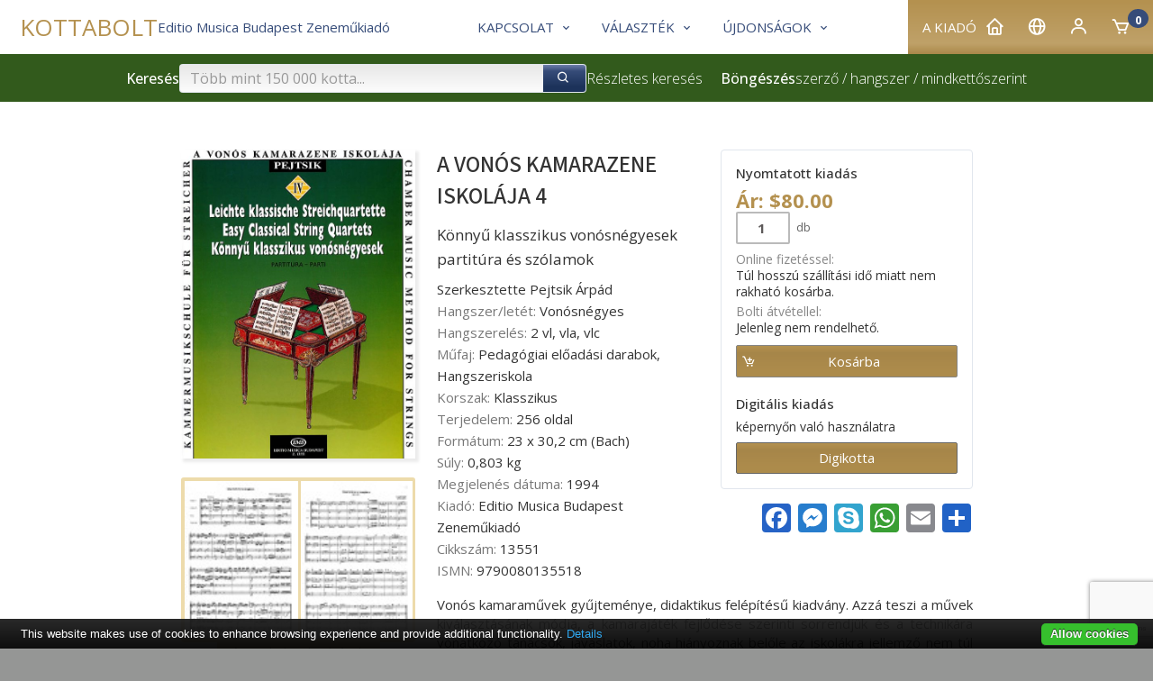

--- FILE ---
content_type: text/html; charset=utf-8
request_url: https://www.kotta.info/hu/product/13551/A-VONOS-KAMARAZENE-ISKOLAJA-4
body_size: 40928
content:
<!DOCTYPE html>
<html class="no-js" lang="hu">
<head>
<!-- V7 -->
<meta http-equiv="Content-Type" content="text/html; charset=utf-8" />
<meta name="keywords" content="kotta, kották, kottabolt, zenemű, partitúra, zeneműkiadó, EMB, Editio Musica Budapest, digitális kotta" />




    <link rel="apple-touch-icon" sizes="180x180" href="/files/favicons/apple-touch-icon.png">
    <link rel="icon" type="image/png" sizes="32x32" href="/files/favicons/favicon-32x32.png">
    <link rel="icon" type="image/png" sizes="16x16" href="/files/favicons/favicon-16x16.png">
    <link rel="manifest" href="/files/favicons/site.webmanifest">
    <link rel="mask-icon" href="/files/favicons/safari-pinned-tab.svg" color="#b51621">
    <link rel="shortcut icon" href="/files/favicons/favicon.ico">
    <meta name="msapplication-TileColor" content="#b51621">
    <meta name="msapplication-config" content="/files/favicons/browserconfig.xml">
    <meta name="theme-color" content="#ffffff">

    <link rel="shortcut" type="image/svg"  href="/files/favicons/shortcut.svg">
    <link rel="icon" type="image/x-icon" href="/files/favicons/favicon.ico">

    <meta name="language" content="hu" />
    <meta name="x-viewport" content="width=480">
    <meta name="viewport" content="width=device-width, initial-scale=1.0">
    <script>
        var resizeTo = 480;
        if (window.innerWidth <= resizeTo) {
            var viewport = document.querySelector("meta[name=viewport]");
            viewport.parentNode.removeChild(viewport);

            var newViewport = document.createElement('meta');
            newViewport.name = "viewport";
            newViewport.content = "width=" + resizeTo; // Set the viewport width to 480px
            document.getElementsByTagName('head')[0].appendChild(newViewport);
        }
    </script>
<link href='https://unpkg.com/boxicons@2.1.4/css/boxicons.min.css' rel='stylesheet'>
<link href="/css/common.css.php?5fna681.css?2601a.css" type="text/css" rel="stylesheet"/>


<meta name="facebook-domain-verification" content="ylj3yif5pkjibb2pahdi9e9q8xonzs" />

<script type="application/ld+json">
{
    "@context": "http://schema.org/",
    "@type": "MusicStore",
    "name": "Kotta.info Webshop / Kottabolt",
    "description": "Kotta, kották, zenemű, partitúra, kotta, kottainfo, kottabolt, EMB, sheet music, classical, tananyag",
    "paymentAccepted": [ "Visa", "MasterCard", "Amex", "Credit Card", "Paypal" ],
    "openingHours": "Mo-Fr 08:00-17:00",
    "telephone":   "+36-1-2361-105",
    "url": "https://www.kotta.info/",
    "image": "https://www.emb.hu/images/logo/emb_oval_large.png",
    "priceRange": "$-$$$",
    "address": {
        "@type": "PostalAddress",
        "addressCountry": "Hungary",
        "addressLocality": "Budapest",
        "postalCode": "1132",
        "streetAddress": "Visegrádi utca 13."
    },
    "parentOrganization": {
        "@type": "Corporation",
        "@id": "https://www.emb.hu/",
        "url": "https://www.emb.hu/",
        "logo": "https://www.emb.hu/images/logo/emb_oval_large.png",
        "name": "Editio Musica Budapest",
        "legalName": "Editio Musica Budapest Zeneműkiadó Kft.",
        "contactPoint": {
            "@type": "ContactPoint",
            "telephone": "+36-1-236-1105",
            "contactType": "Customer service"
        },
        "address": {
            "@type": "PostalAddress",
            "addressCountry": "Hungary",
            "addressLocality": "Budapest",
            "postalCode": "1132",
            "streetAddress": "Kresz Géza utca 16."
        },
        "sameAs": [
            "https://www.facebook.com/Editio.Musica.Budapest",
            "https://www.youtube.com/user/EditioMusicaBudapest",
            "https://hu.wikipedia.org/wiki/Editio_Musica_Budapest_Zenem%C5%B1kiad%C3%B3"
        ]
    }
}
</script>

<script type="text/javascript" src="/js/jquery-1.12.4.min.js"></script>
<script type="text/javascript" src="/js/jquery-migrate-1.4.1.min.js"></script>
<script type="text/javascript" src="/js/common.js.php?v=202411-7h.js"></script>
<script language="JavaScript" type="text/JavaScript">
jQuery(function(){ initZoomDatasheet('Nyomja meg az egérgombot vagy az ESC billentyűt a bezáráshoz!'); });
</script>
        <meta property="og:image" content="https://www.kotta.info/media/13/13551/b1_tn_f.jpg" />
        <meta property="og:image:width" content="583" />
        <meta property="og:image:height" content="768" />
        <meta property="og:title" content="A VONÓS KAMARAZENE ISKOLÁJA 4" />
        <meta property="og:type" content="og:product" />
        <meta property="og:url" content="" />
        <link rel="image_src" href="https://www.kotta.info/media/13/13551/b1_tn_f.jpg" />
<title>A VONÓS KAMARAZENE ISKOLÁJA 4 – Az Editio Musica Budapest zeneműkiadó online kottaboltja</title>
<meta name="description" content="Szerkesztette: Pejtsik Árpád, Hangszer/letét: Vonósnégyes, Sorozat: , Műfaj: Hangszeriskola, Korszak: Klasszikus, Típus: partitúra és szólamok, Kiadó:  Editio Musica Budapest Zeneműkiadó" />
<link rel="stylesheet" href="/js/fancybox-3.5/jquery.fancybox.min.css" type="text/css" />
<script language="JavaScript" type="text/JavaScript" src="/js/fancybox-3.5/jquery.fancybox.min.js"></script>

<!-- Google Tag Manager -->
<script>(function(w,d,s,l,i){w[l]=w[l]||[];w[l].push({'gtm.start':
            new Date().getTime(),event:'gtm.js'});var f=d.getElementsByTagName(s)[0],
        j=d.createElement(s),dl=l!='dataLayer'?'&l='+l:'';j.async=true;j.src=
        'https://www.googletagmanager.com/gtm.js?id='+i+dl;f.parentNode.insertBefore(j,f);
    })(window,document,'script','dataLayer','GTM-M4GZBTW9');</script>
<!-- End Google Tag Manager -->

<link rel="canonical" href="https://www.kotta.info//product/13551/A-VONOS-KAMARAZENE-ISKOLAJA-4" />
</head>


<body class="site-body site-kottainfo page-product">

<!-- Google Tag Manager (noscript) -->
<noscript><iframe src="https://www.googletagmanager.com/ns.html?id=GTM-M4GZBTW9"
                  height="0" width="0" style="display:none;visibility:hidden"></iframe></noscript>
<!-- End Google Tag Manager (noscript) -->

<div class="container">

    <div class="header">
        <div class="logo"></div>
        <div class="user-details">
                    </div>
    </div>

    
<div class="box box-type-boxmenu box-padding-none box-padding-no-h box-borderless">
<div class="box-body">

<div class="main-nav">
        <div class="user-menu">
                <div id="my_account" class="dropdown">
            <div class="submenu-container">
                <div class="submenu-item">
                    <a href="/hu/user_login" class="noho" rel="nofollow">Bejelentkezés</a>                </div>
                <div class="submenu-item">
                    <a href="/hu/user_registration" class="noho" rel="nofollow">Regisztráció</a>                </div>
            </div>
        </div>




        <div class="menu-item"><a href="https://www.emb.hu/hu/campaign/home?uic=7ed843cad2c64ddd" class="" id="main_1"><span class="menu-caption">A kiadó</span><i class="bx-postfix bx bx-home"></i> </a>        </div>
                <div class="menu-item">        <a id="country_select" class="noho">
            <i class="bx bx-postfix bx-globe" title="Magyar (hu)"></i>
        </a>
        <div id="sub_country_select" class="dropdown" style="display:none">
            <div class="submenu-container">
            
                <div class="submenu-item"><a href="/de/product/13551/A-VONOS-KAMARAZENE-ISKOLAJA-4" lang="de" class="noho">
                    <img class="lang-flag" align="middle" src="/images/flags-small/de.gif" border="0" alt="de"/>
                    Deutsch</a>
                </div>
            
                <div class="submenu-item"><a href="/en/product/13551/A-VONOS-KAMARAZENE-ISKOLAJA-4" lang="en" class="noho">
                    <img class="lang-flag" align="middle" src="/images/flags-small/gb.gif" border="0" alt="en"/>
                    English</a>
                </div>
            
                <div class="submenu-item"><a href="/es/product/13551/A-VONOS-KAMARAZENE-ISKOLAJA-4" lang="es" class="noho">
                    <img class="lang-flag" align="middle" src="/images/flags-small/es.gif" border="0" alt="es"/>
                    Español</a>
                </div>
            
                <div class="submenu-item"><a href="/fr/product/13551/A-VONOS-KAMARAZENE-ISKOLAJA-4" lang="fr" class="noho">
                    <img class="lang-flag" align="middle" src="/images/flags-small/fr.gif" border="0" alt="fr"/>
                    Français</a>
                </div>
            
                <div class="submenu-item"><a href="/pl/product/13551/A-VONOS-KAMARAZENE-ISKOLAJA-4" lang="pl" class="noho">
                    <img class="lang-flag" align="middle" src="/images/flags-small/pl.gif" border="0" alt="pl"/>
                    Polski</a>
                </div>
            
                <div class="submenu-item"><a href="/ro/product/13551/A-VONOS-KAMARAZENE-ISKOLAJA-4" lang="ro" class="noho">
                    <img class="lang-flag" align="middle" src="/images/flags-small/ro.gif" border="0" alt="ro"/>
                    Română</a>
                </div>
            
                <div class="submenu-item"><a href="/sk/product/13551/A-VONOS-KAMARAZENE-ISKOLAJA-4" lang="sk" class="noho">
                    <img class="lang-flag" align="middle" src="/images/flags-small/sk.gif" border="0" alt="sk"/>
                    Slovenský</a>
                </div>
            
                <div class="submenu-item"><a href="/sl/product/13551/A-VONOS-KAMARAZENE-ISKOLAJA-4" lang="sl" class="noho">
                    <img class="lang-flag" align="middle" src="/images/flags-small/sl.gif" border="0" alt="sl"/>
                    Slovenščina</a>
                </div>
            
                <div class="submenu-item"><a href="/zh/product/13551/A-VONOS-KAMARAZENE-ISKOLAJA-4" lang="zh" class="noho">
                    <img class="lang-flag" align="middle" src="/images/flags-small/cn.gif" border="0" alt="zh"/>
                    中文</a>
                </div>
                        </div>
        </div>
        <script>initDropDown('#sub_country_select', '#country_select');</script>
        </div>
                <div class="menu-item"><a href="/hu/user_settings" id="my_account_dropdown" class="noho" rel="nofollow"><i class="bx-postfix bx bx-user"></i>  </a>        </div>
        <div class="menu-item">
            <a href="/hu/cart" id="cart_summary_dropdown" class="noho" rel="nofollow"><i class="bx-postfix bx-prefix bx bx-cart"></i> <span class="menu-caption"> </span> <span class='cart-item-count-bubble'>0</span></a>        </div>
    </div>
        <div class="main-menu">
        
        <div class="menu-item"><a href="/hu/page/kottabolt" class="" id="main_2"><span class="menu-caption">Kapcsolat</span><i class="bx-postfix bx bx-chevron-down"></i> </a>
                <div class="dropdown" id="sub_main_2">
                    <div class="submenu-container">
                                                    <div class="submenu-item"><a href="/hu/page/kottabolt" class=""><span class="menu-caption">Vevőszolgálat</span></a></div>
                                                    <div class="submenu-item"><a href="/hu/buy" class=""><span class="menu-caption">Kottaboltok címe</span></a></div>
                                                    <div class="submenu-item"><a href="/hu/campaign/adatvedelem" class=""><span class="menu-caption">Adatvédelem</span></a></div>
                                            </div>
                </div>
                    </div>
        
        <div class="menu-item"><a href="/hu/campaign/shop" class="" id="main_3"><span class="menu-caption">Választék</span><i class="bx-postfix bx bx-chevron-down"></i> </a>
                <div class="dropdown" id="sub_main_3">
                    <div class="submenu-container">
                                                    <div class="submenu-item"><a href="/hu/campaign/print" class=""><span class="menu-caption">Nyomtatott kották</span></a></div>
                                                    <div class="submenu-item"><a href="/hu/campaign/christmas" class=""><span class="menu-caption">Karácsonyi választék</span></a></div>
                                                    <div class="submenu-item"><a href="https://digikotta.emb.hu/" class=""><span class="menu-caption">Digitális kották</span></a></div>
                                                    <div class="submenu-item"><a href="/hu/campaign/gifts" class=""><span class="menu-caption">Zenei ajándéktárgyak</span></a></div>
                                                    <div class="submenu-item"><a href="/hu/campaign/accessories" class=""><span class="menu-caption">Kiegészítők</span></a></div>
                                            </div>
                </div>
                    </div>
        
        <div class="menu-item"><a href="/hu/campaign/whatsnew" class="" id="main_4"><span class="menu-caption">Újdonságok</span><i class="bx-postfix bx bx-chevron-down"></i> </a>
                <div class="dropdown" id="sub_main_4">
                    <div class="submenu-container">
                                                    <div class="submenu-item"><a href="https://www.emb.hu/hu/campaign/whatsnew?uic=7ed843cad2c64ddd" class=""><span class="menu-caption">A legújabb EMB kiadványok</span></a></div>
                                                    <div class="submenu-item"><a href="/hu/news/import" class=""><span class="menu-caption">Komolyzene - pedagógia</span></a></div>
                                                    <div class="submenu-item"><a href="/hu/campaign/pop" class=""><span class="menu-caption">Könnyűzene</span></a></div>
                                            </div>
                </div>
                    </div>
            </div>
    <div class="main-logo">
        
<div class="box box-type-boxeditable box-padding-none box-borderless">
<div class="box-body">
<div class="tall-logo-text-container"><a class="logo-text-medium" href="/" style="font-size: 26px;">KOTTABOLT</a><span class="color-secondary">Editio Musica Budapest Zeneműkiadó</span></div></div></div>
    </div>
</div>

<script type="text/javascript">
    initDropDown('#sub_main_2', '#main_2');initDropDown('#sub_main_3', '#main_3');initDropDown('#sub_main_4', '#main_4');</script>
<script type="text/javascript">
    initDropDown('#my_account', '#my_account_dropdown');
    initDropDown('#cart_summary', '#cart_summary_dropdown');
</script></div></div>

    

    <div class="main-nav-attachment">
        <div id="belowtop"><div class="cont-top">
<div class="box box-type-boxsimplesearchresponsive box-padding-none box-borderless">
<div class="box-body color-decor-1-bg">
<form id="form-holder" class="search-bar-form" name="searchpro" action="/hu/searchpro" method="GET" target="" onsubmit="$('#form_simple_load').fadeIn(2500);;"><input type="hidden" name="sender" value="searchpro" /><div class="search-bar">
    <!-- Search Block -->
    <div class="search-block">
        <h3 class="search-title">Keresés</h3>
        <div class="search-input-group">
            <input type="text" name="searchText" id="searchpro_searchText_2" value="" placeholder="Több mint 150 000 kotta..." /><button type="submit" name="bSubmit" id="searchpro_bSubmit_11"><i class="bx-icon-button bx bx-search"></i></button><img class="loader hidden" height="16" width="16" id="form_simple_load"
                   src="/images/ajax-loader.gif"/>
        </div>
        <a href="/hu/searchpro">Részletes keresés</a>
        <script type="text/javascript">
            // If the searchText text input field changes (key press), update any other searchText named field in any form
            $('#searchpro_searchText_2').on('input', function () {
                $('input[name="searchText"]')
                    .not(this) // Except self
                    .val($(this).val());
            });
        </script>

        <h3 class="browse-title hide-in-small hide-in-medium" style="margin-left: 20px">Böngészés</h3>
        <div  class="hide-in-small hide-in-medium "><a href="/hu/browse_by_composer">szerző</a> / <a href="/hu/browse_by_instrument">hangszer</a> / <a href="/hu/browse_by_instr_comp">mindkettő</a></div>        <div class="hide-in-small hide-in-medium">szerint</div>


    </div>
    <!-- Filter Block -->
        <!-- Browse Block -->
    <div class="browse-block hide-in-large">
        <h3 class="browse-title">Böngészés</h3>
        <div ><a href="/hu/browse_by_composer">szerző</a> / <a href="/hu/browse_by_instrument">hangszer</a> / <a href="/hu/browse_by_instr_comp">mindkettő</a></div>        <div>szerint</div>
    </div>
</div>
</form></div></div>

<div class="box box-type-boxeditable box-bg-normal box-padding-none box-borderless">
<div class="box-body">
<div>
<table border="0" cellpadding="10" style="width: 100%;">
<tbody>
<tr>
<td></td>
</tr>
</tbody>
</table>
</div></div></div>
</div></div>
    </div>

<div class="content horizontal-padding-xl"
>    <div class="content-main cont-main">
    <div class="datasheet"
    itemscope itemtype="http://schema.org/Product"    >

    <div class="item_thumbblock left-float"><a href="/media/13/13551/b1_tn_f.jpg" class="zoom thumb_align product-cover" rel="itemgal" data-fancybox="images" data-type="image"><link itemprop="image" href="/media/13/13551/b1_tn_f.jpg"><img width="583" height="768" src="/media/13/13551/b1_tn_f.jpg" border="1" class="item_thumb thumb_shadow tip-SC+PTS" /></a><div class="box-bottom">
    <div class="block_gallery clearfix">
        <div class="gallery_body">
            <div class="gallery_strip">
                <ul><li class="odd"><a href="/media/13/13551/m1_tn_f.jpg" class="zoom" rel="itemgal" data-fancybox="images" data-type="image"><img src="/media/13/13551/m1_tn_p.jpg" border="1" class="gallery_thumb tip-SC+PTS" /></a><link itemprop="image" href="/media/13/13551/m1_tn_f.jpg"></li><li class="even"><a href="/media/13/13551/m2_tn_f.jpg" class="zoom" rel="itemgal" data-fancybox="images" data-type="image"><img src="/media/13/13551/m2_tn_p.jpg" border="1" class="gallery_thumb tip-SC+PTS" /></a><link itemprop="image" href="/media/13/13551/m2_tn_f.jpg"></li>                </ul>
            </div>
        </div>

                <div class="gallery_footer smalltext">
            <a href="javascript:void(0)" onclick="$('.gallery_strip ul li:first-child a').click();" class="plain">Nézzen bele a kiadványba!</a>
        </div>
        
    </div>
</div>

<div class="hide-until-small"><div class="inside_product_container">
<div class="box box-type-boxeditable box-bg-normal border box-border-normal box-border-round box-padding-small">
<div class="box-body">
<div style="text-align: center;"><a href="/campaign/OH"><img src="/files/images/oktatási%20hivatal.png" width="161" height="66" style="margin-top: 8px; margin-bottom: 8px;" /></a></div>
<div style="text-align: center;"><a href="/campaign/OH"><span style="font-size: 13px;">Az alapfokú művészetoktatás tantervi programjában szereplő kiadvány</span></a></div></div></div>
</div></div>    </div>



<div class="item_textblock">

            <div class="item_cartblock right-float x-enable-sbc"
             x-sbc-target=".datasheet > .item_container"
             x-sbc-if-size-lte="670"
             x-sbc-class="full-width">
            <div class="cart">    <div class="print-product">
        <div class="cart-product-type-title">Nyomtatott kiadás</div>
    </div>
    <div class="flex-chooser">

    <div class="cart_price">
        Ár: $80.00 <span class="cart_vat_info"></span>    </div>

    <form name="addcart_i13551" id="addcart_i13551" action="/hu/cart" method="POST" target="" onsubmit=""><input type="hidden" name="sender" value="addcart_i13551" /><input type="hidden" name="operation" value="add" /><input type="hidden" name="language" value="hu" /><input type="hidden" name="item_id_z" value="13551" />
    
        <div class="cart_edit_frame">
                    <script>
            $(function() {
                $('input[type="number"]').each(function() {
                    var min = $(this).attr('min');
                    if (min) {
                        // On input focus out event
                        $(this).on('focusout', function() {
                            if (parseInt($(this).val()) < parseInt(min)) {
                                $(this).val(min);
                            }
                        });
                    }
                });
            });
            </script><input min="1" type="number" name="quantity" id="addcart_i13551_quantity_5" value="1" class="cart_edit round_4_noie" /><span class="cart_qty"><label for="addcart_i13551_quantity_5"> db</label></span>
    </div>
    
    <div class="cart_stock_status"><div class="row altern"><span class="label">Online fizetéssel: </span><span class="value">Túl hosszú szállítási idő miatt nem rakható kosárba.</span></div>
<div class="row altern"><span class="label">Bolti átvétellel: </span><span class="value">Jelenleg nem rendelhető.</span></div>
</div>
        <div class="cart_submit_frame_ext">
        <i class="cart-icon bx-reset-size bx bx-cart-add"></i>
        <input type="submit" name="bAdd" id="addcart_i13551_bAdd_6" value="    Kosárba" class="input-styled round_2_noie cart_submit_ext bs-none" />    </div>
    
    </form></div><div class="cart-linked-products">
    <div class="cart-product-type-title">Digitális kiadás</div>

                        <div class="related-dkitem-info">
                                                    <div class="related-dkitem-type">képernyőn való használatra</div>
                            </div>
        
        <div class="linked-product link-type-digital_version">
            <a class="button-style" href="https://digikotta.emb.hu/book/B9L1J24" target="_blank">    Digikotta    </a>        </div>
    </div> </div>
<!-- AddToAny BEGIN -->
<div style="text-align: center" class="desaturate">
    <div class="a2a_kit a2a_kit_size_32 a2a_default_style social-buttons hide-until-small">
        <a class="a2a_button_facebook"></a>
        <a class="a2a_button_facebook_messenger"></a>
        <a class="a2a_button_skype"></a>
        <a class="a2a_button_whatsapp"></a>
                <a class="a2a_button_email"></a>
        <a class="a2a_dd" href="https://www.addtoany.com/share"></a>
    </div>
</div>
<script async src="https://static.addtoany.com/menu/page.js"></script>
<!-- AddToAny END -->        </div>
    

    <div class="clearfix separator_clearfix"></div>
    

    <div>

    <div class="datasheet-head"><h1 itemprop="name">A VONÓS KAMARAZENE ISKOLÁJA 4</h1><h3 class="subtitle-and-scoreno">Könnyű klasszikus vonósnégyesek</h3><h3 class="tipus row_block altern">partitúra és szólamok</h3>
    </div>

<div class="tableview">
    <div class="item-contrib"><div class="row_block altern item_contrib">Szerkesztette Pejtsik Árpád</div></div><div class="item-details"><div class="item_category row altern"><span class="label">Hangszer/letét: </span><span class="value">Vonósnégyes</span></div>
<div class="row altern"><span class="label">Hangszerelés: </span><span class="value">2 vl, vla, vlc</span></div>
<div class="item_category row altern"><span class="label">Műfaj: </span><span class="value">Pedagógiai előadási darabok, Hangszeriskola</span></div>
<div class="item_category row altern"><span class="label">Korszak: </span><span class="value">Klasszikus</span></div>
<div class="row altern"><span class="label">Terjedelem: </span><span class="value">256 oldal</span></div>
<div class="row altern"><span class="label">Formátum: </span><span class="value">23 x 30,2 cm (Bach)</span></div>
<div class="row altern"><span class="label">Súly: </span><span class="value">0,803 kg</span></div>
<div class="row altern"><span class="label">Megjelenés dátuma: </span><span class="value">1994</span></div>
<div class="item_publisher row altern"><span class="label">Kiadó: </span><span itemprop="brand" class="value"> Editio Musica Budapest Zeneműkiadó</span></div>
<div class="item_id row altern"><span class="label">Cikkszám: </span><span itemprop="sku" class="value">13551</span></div>
<div class="item_id row altern"><span class="label">ISMN: </span><span itemprop="gtin13" class="value">9790080135518</span></div>
</div>
</div>

    <div class="block_media">    </div>

<div class="item_description" itemprop="description">Vonós kamaraművek gyűjteménye, didaktikus felépítésű kiadvány. Azzá teszi a művek kiválasztásának módja, a kamarajáték fejlődése szerinti sorrendjük és a technikára vonatkozó tanácsok, javaslatok, noha hiányoznak belőle az iskolákra jellemző nem túl vonzó technikai gyakorlatok. Az egyes darabok nem támasztanak túlzott hangszertechnikai követelményeket, ugyanakkor magas zenei értéket képviselnek. A négy kötetben megjelenő sorozat első kötete a reneszánsztól a kora romantikáig terjedő 400 év könnyű kamarazenéjének keresztmetszetét adja, a második kötet pedig a barokk triószonáta minden fontos típusának elemző bemutatására és megtanítására vállalkozik. A harmadik és negyedik kötet tematikája a bécsi klasszikus trió, illetve a könnyű klasszikus vonósnégyes, ez utóbbit akár a vonósnégyesjáték előiskolájának is tekinthetjük. <p>A IV. kötet tehát a legkifinomultabb kamarazenei műfajba, a bécsi klasszikus vonósnégyesbe avat be. A művek egy részének hangterjedelme és technikai igénye valamelyest meghaladja az előző kötet darabjaiét, de szépségük kárpótol az erőfeszítésért.</p></div>

    <div class="contents_block">
        <table border="0" cellpadding="0" cellspacing="0" width="100%">
            <thead>
                <tr><th colspan="3"><h2>Tartalomjegyzék</h2></th></tr>
            </thead>
            <tbody>
<tr><td class="row_index" nowrap="nowrap">1.</td><td class="row_text" width="100%"><div class="contents_title">Albrechtsberger, Johann Georg: Quartetto in la maggiore</div></td><td class="row_player"></td></tr>
<tr><td class="row_index" nowrap="nowrap">2.</td><td class="row_text" width="100%"><div class="contents_title">Haydn, Franz Joseph: Quartetto in re  maggiore (Hob. III:11)</div></td><td class="row_player"></td></tr>
<tr><td class="row_index" nowrap="nowrap">3.</td><td class="row_text" width="100%"><div class="contents_title">Boccherini, Luigi: Quartetto in la maggiore, op. 26, no. 4</div></td><td class="row_player"></td></tr>
<tr><td class="row_index" nowrap="nowrap">4.</td><td class="row_text" width="100%"><div class="contents_title">Hoffstetter, Roman: Quartetto in do maggiore</div></td><td class="row_player"></td></tr>
<tr><td class="row_index" nowrap="nowrap">5.</td><td class="row_text" width="100%"><div class="contents_title">Haydn, Franz Joseph: Quartetto in re minore, op. 42 (Hob. III:43)</div></td><td class="row_player"></td></tr>
<tr><td class="row_index" nowrap="nowrap">6.</td><td class="row_text" width="100%"><div class="contents_title">Mozart, Wolfgang Amadeus: Quartetto in sol maggiore (K 156/134b)</div></td><td class="row_player"></td></tr>
<tr><td class="row_index" nowrap="nowrap">7.</td><td class="row_text" width="100%"><div class="contents_title">Mozart, Wolfgang Amadeus: Quartetto in do  maggiore (K 157)</div></td><td class="row_player"></td></tr>
<tr><td class="row_index" nowrap="nowrap">8.</td><td class="row_text" width="100%"><div class="contents_title">Mozart, Wolfgang Amadeus: Adagio e Fuga (K 546)</div></td><td class="row_player"></td></tr>
<tr><td class="row_index" nowrap="nowrap">9.</td><td class="row_text" width="100%"><div class="contents_title">Beethoven, Ludwig van: Quartetto in fa maggiore</div><div class="contents_subtitle">Az Op. 14, No. 1-es E-dúr zongoraszonáta átirata</div></td><td class="row_player"></td></tr></tbody></table>
    </div>
    

</div>
</div><!-- textblock -->


<div itemprop="offers" itemscope="" itemtype="http://schema.org/Offer">
    <meta itemprop="category" content="Kamarazene &gt; Vonósnégyes" />
    <meta itemprop="availability" content="http://schema.org/PreOrder" />
    <meta itemprop="price" content="80.00" />
    <meta itemprop="priceCurrency" content="USD" />
    <meta itemprop="availabilityStarts" content="2026-05-02" />
</div>

</div>

    <script type="text/javascript">
</script>


<div class="box box-type-boxad border box-border-normal box-border-round box-padding-normal">
<div class="box-head box-head-plain box-head-inside color-primary-bg-very-light">
<div class="box-title-plain">A vonós kamarazene iskolája</div></div>
<div class="box-body">
<div class="ad_header">"A vonós kamarazene iskolája" kötetei fokról fokra vezetik be a vonós hangszereken tanulókat a kamaramuzsikálás művészetébe, keresztmetszetét adva négy évszázad vonós kamarazenéjének.  

</div><div class="small-collection item-cards ">
    <div class="item-card img-shadow-lg">
        <div class="card-image"><a href="https://www.kotta.info/hu/product/13548/A-VONOS-KAMARAZENE-ISKOLAJA-1"><img src="/media/13/13548/b1_tn_m.jpg" border="1" class="item_thumb tip-SC+PTS" /></a>        </div>
        <div class="card-title"><a href="https://www.kotta.info/hu/product/13548/A-VONOS-KAMARAZENE-ISKOLAJA-1">A VONÓS KAMARAZENE ISKOLÁJA 1</a>        </div>
                <div class="card-subtitle">Vonósegyüttes zongorával        </div>
                        <div class="card-price">$80.00        </div>
            </div>
        <div class="item-card img-shadow-lg">
        <div class="card-image"><a href="https://www.kotta.info/hu/product/13549/A-VONOS-KAMARAZENE-ISKOLAJA-2"><img src="/media/13/13549/b1_tn_m.jpg" border="1" class="item_thumb tip-SC+PTS" /></a>        </div>
        <div class="card-title"><a href="https://www.kotta.info/hu/product/13549/A-VONOS-KAMARAZENE-ISKOLAJA-2">A VONÓS KAMARAZENE ISKOLÁJA 2</a>        </div>
                <div class="card-subtitle">Vonósegyüttes zongorával        </div>
                        <div class="card-price">$75.00        </div>
            </div>
        <div class="item-card img-shadow-lg">
        <div class="card-image"><a href="https://www.kotta.info/hu/product/13550/A-VONOS-KAMARAZENE-ISKOLAJA-3"><img src="/media/13/13550/b1_tn_m.jpg" border="1" class="item_thumb tip-SC+PTS" /></a>        </div>
        <div class="card-title"><a href="https://www.kotta.info/hu/product/13550/A-VONOS-KAMARAZENE-ISKOLAJA-3">A VONÓS KAMARAZENE ISKOLÁJA 3</a>        </div>
                <div class="card-subtitle">Vonósegyüttes zongorával        </div>
                        <div class="card-price">$75.00        </div>
            </div>
        <div class="item-card img-shadow-lg">
        <div class="card-image"><a href="https://www.kotta.info/hu/product/13551/A-VONOS-KAMARAZENE-ISKOLAJA-4"><img src="/media/13/13551/b1_tn_m.jpg" border="1" class="item_thumb tip-SC+PTS" /></a>        </div>
        <div class="card-title"><a href="https://www.kotta.info/hu/product/13551/A-VONOS-KAMARAZENE-ISKOLAJA-4">A VONÓS KAMARAZENE ISKOLÁJA 4</a>        </div>
                <div class="card-subtitle">Vonósnégyes        </div>
                        <div class="card-price">$80.00        </div>
            </div>
    </div><div class="ad_footer"><a href="https://www.kotta.info/campaign/Pejtsik?uic=7ed843cad2c64ddd">Pejtsik Árpád kamarazenei oktatóanyagairól bővebben...</a></div></div></div>
    </div>
            <div class="content-footer cont-main">
<div class="box box-type-boxeditable box-bg-normal border box-border-normal box-border-round box-padding-normal">
<div class="box-head box-head-plain box-head-inside color-decor-3-bg">
<div class="box-title-plain">Hogyan vásárolhat?</div></div>
<div class="box-body color-secondary-bg-very-light">
<p style="text-align: justify;"><span style="font-size: 14px;"><strong>Online fizetéssel:</strong></span></p>
<p style="text-align: left;"><span style="font-size: 14px;">Vásároljon webboltunkban közvetlenül kiadónktól hitelkártyás fizetéssel. Így csak olyan kiadványokat tud megvásárolni, amelyek éppen készleten vannak vagy 15 napon belül beszerezhetők.<br /></span></p>
<p style="text-align: left;"></p>
<p style="text-align: justify;"><span style="font-size: 14px;"><strong><span style="color: #000000;">Bolti átvétellel:</span></strong></span></p>
<p style="text-align: left;"><span style="color: #000000; font-size: 14px;">Ha nem szeretne online vásárolni, akkor lehetőséget nyújtunk arra is, hogy rendelését weblapunkról egy Ön által kiválasztott hagyományos <a href="/user_delivery">kottaboltnak</a> küldje el. Ez utóbbi esetben mi csak közvetítünk, Ön a választott boltnak lesz a vásárlója, nekik kell fizetnie a boltban. A termékek kiszolgálása nem mindig a bolti készletből történik, így kérjük, várja meg, amíg az üzlet értesíti arról, hogy mikor veheti át csomagját.</span></p>
<p style="text-align: left;"><span style="color: #000000; font-size: 14px;"><a href="/hu/user_delivery">A vásárlás és fizetés módját itt állíthatja be</a>.</span></p>
<p style="text-align: left;"><span style="color: #000000; font-size: 14px;">A feltüntetett árak az adott készlet erejéig érvényesek. Utánnyomás vagy új beszerzés esetén az ár <strong>módosulhat</strong>. </span></p>
<p style="text-align: left;"><span style="color: #000000; font-size: 14px;">Kóruskották esetében az ár 1 db-ra vonatkozik.</span></p></div></div>

<div class="box box-type-boxeditable border box-border-normal box-border-round box-padding-normal">
<div class="box-head box-head-plain box-head-inside color-decor-3-bg">
<div class="box-title-plain">Szerzői jogi tájékoztatás</div></div>
<div class="box-body color-secondary-bg-very-light">
<p class="smalltext" style="text-align: left;"><span>A hatályos <a href="/news/copyright">Szerzői Jogi Törvény</a> értelmében <strong>tilos</strong> jogvédett mű kottáját reprográfiai módszerekkel (fénymásolás, szkennelés, fényképezés, fel- és letöltés, stb.) <strong>másolni</strong> a jogtulajdonos engedélye nélkül.</span></p>
<p class="smalltext" style="text-align: left;"><span>A tilalom vonatkozik a zeneiskolai és magáncélú másolásra is.</span></p>
<p class="smalltext" style="text-align: left;"><span>A szerzők vagy örököseik csak a hivatalosan eladott kotta árából részesülnek. Az illegális másolás megfosztja őket a munkájukért, szellemi tulajdonuk felhasználásáért járó jogos juttatástól.</span></p></div></div>
</div>
    </div>

        <div class="above-bottom"><div class="cont-bottom">
<div class="box box-type-boxeditable box-bg-normal box-padding-none box-padding-no-h box-borderless">
<div class="box-body color-primary-bg-very-light">
<table cellpadding="24" cellspacing="0" style="width: 100%;" align="center">
<tbody>
<tr>
<td width="50%" align="center" valign="top">
<h2 style="text-align: center;">Iratkozzon fel hírlevelünkre!</h2>
<p>Örömmel adunk hírt új kiadványokról, akciókról.</p>
<p><a href="/subscriptions"><img src="/images/icons/email.png" width="32" height="32" style="margin-left: 4px; margin-right: 4px; margin-top: 8px;" /></a></p>
</td>
<td width="50%" align="center" valign="top">
<h2>Csatlakozzon</h2>
<p>a zeneoktatás iránt érdeklődők és a zenerajongók közösségéhez!</p>
<p><a href="https://www.facebook.com/embzenemukiado"><img src="/images/icons/facebook.png" width="24" height="24" style="margin-left: 3px; margin-right: 3px; margin-top: 8px;" /></a> <a href="https://www.instagram.com/embzenemukiado/"><img style="margin-left: 3px; margin-right: 3px; margin-top: 8px;" src="/images/icons/instagram.png" width="24" height="24" /></a> <a href="https://www.pinterest.com/EMBZenemukiado"><img style="margin-left: 4px; margin-right: 4px; margin-top: 8px;" src="/images/icons/pinterest.png" width="24" height="24" /></a> <a href="https://www.youtube.com/%40emb_zenemukiado"><img style="margin-left: 3px; margin-right: 3px; margin-top: 8px;" src="/images/icons/youtube.png" width="24" height="24" /></a> <a href="https://twitter.com/EMBZenemukiado"><img style="margin-left: 3px; margin-right: 3px; margin-top: 8px;" src="/images/icons/twitter.png" width="24" height="24" /></a></p>
</td>
</tr>
</tbody>
</table></div></div>
</div></div>
        <div class="footer">
        
<div class="box box-type-boxmenu box-padding-none box-borderless box-scroll-horizontal hide-until-small">
<div class="box-body">

<div class="footer-menu">
<div class="footer-column"><h1 class=" separator"><a href="/hu/page/kottabolt" class="noho">Kapcsolat</a></h1><div><h2><a href="/hu/page/kottabolt" class="noho">Vevőszolgálat</a></h2>
<h2><a href="/hu/buy" class="noho">Kottaboltok címe</a></h2>
<h2><a href="/hu/campaign/adatvedelem" class="noho">Adatvédelem</a></h2>
</div></div>

<div class="footer-column"><h1 class=" separator"><a href="/hu/campaign/shop" class="noho">Választék</a></h1><div><h2><a href="/hu/campaign/print" class="noho">Nyomtatott kották</a></h2>
<h2><a href="/hu/campaign/christmas" class="noho">Karácsonyi választék</a></h2>
<h2><a href="/huhttps://digikotta.emb.hu/" class="noho">Digitális kották</a></h2>
<h2><a href="/hu/campaign/gifts" class="noho">Zenei ajándéktárgyak</a></h2>
<h2><a href="/hu/campaign/accessories" class="noho">Kiegészítők</a></h2>
</div></div>

<div class="footer-column"><h1 class=" separator"><a href="/hu/campaign/whatsnew" class="noho">Újdonságok</a></h1><div><h2><a href="https://www.emb.hu/hu/campaign/whatsnew?uic=7ed843cad2c64ddd" class="noho">A legújabb EMB kiadványok</a></h2>
<h2><a href="/hu/news/import" class="noho">Komolyzene - pedagógia</a></h2>
<h2><a href="/hu/campaign/pop" class="noho">Könnyűzene</a></h2>
</div></div>
</div>
</div></div>

<div class="box box-type-boxeditable box-padding-normal">
<div class="box-body">
<table style="width: 100%; height: 60px;" border="0">
<tbody>
<tr>
<td style="width: 80%;">
<p><span style="color: #c0c0c0; font-size: 13px;"><a href="/page/kottabolt">Kottabolt vevőszolgálat</a> | Telefon: 06-1-236-1110 | Email: <a onclick="this.setAttribute('href', this.getAttribute('href').replace(/\x00ad|­|protect\./ig, ''))" href="mailto:protect.info&shy;&#x040;&shy;emb.hu">info&shy;&#x040;&shy;emb.hu</a></span></p>
<p><span style="font-size: 13px;"><span style="color: #c0c0c0;"><a href="/page/contact">Kapcsolat</a> | <a href="/page/about">Rólunk</a> | <a href="/campaign/terms">Vásárlási feltételek</a> | <a href="/campaign/adatvedelem">Adatkezelés</a> | Technikai kapcsolat: </span><a onclick="this.setAttribute('href', this.getAttribute('href').replace(/\x00ad|­|protect\./ig, ''))" href="mailto:protect.webmaster&shy;&#x040;&shy;emb.hu">webmaster&shy;&#x040;&shy;emb.hu</a></span></p>
<p><span style="font-size: 13px;"><span style="color: #c0c0c0;">Kölcsönanyag és jogkezelés</span><span style="color: #c0c0c0;">:</span> <a href="http://www.umpemb.com">Universal Music Publishing Editio Musica Budapest</a><a onclick="this.setAttribute('href', this.getAttribute('href').replace(/\x00ad|­|protect\./ig, ''))" href="mailto:protect.webmaster&shy;&#x040;&shy;emb.hu"><br /></a></span></p>
</td>
</tr>
</tbody>
</table>
<table border="0" cellpadding="2" cellspacing="2">
<tbody></tbody>
</table>
<p><span style="font-size: 13px;">Az Editio Musica Budapest és az EMB márkaneveket a Universal Music Publishing Editio Musica Budapest Zeneműkiadó Kft. engedélyével használjuk.</span></p>
<p><span style="font-size: 13px;">Copyright © 2017 Editio Musica Budapest Zeneműkiadó Kft.  Minden jog fenntartva. </span></p></div></div>
    </div>

</div>
<script type="text/javascript" src="/js/consent/cookiebar-latest.min.js?thirdparty=1&noGeoIp=1&remember=90&privacyPage=https%3A%2F%2Fwww.kotta.info%2Fpage%2Fprivacy"></script>
<script type="text/javascript" src="https://www.google.com/recaptcha/api.js?render=6Ld08-EhAAAAAFVbqgVx5UimwjG1F5ZNqWsWKUvo"></script>
<script type="text/javascript">
setTimeout(function() {
    grecaptcha.ready(function() {
        grecaptcha.execute('6Ld08-EhAAAAAFVbqgVx5UimwjG1F5ZNqWsWKUvo', { action: 'contact' }).then(function(token) {
            $(':input[name=epk]').val(btoa(token));
            $(':input.epk').val(btoa(token));
        });
    });
}, 500);
</script>
</body></html>

--- FILE ---
content_type: text/html; charset=utf-8
request_url: https://www.google.com/recaptcha/api2/anchor?ar=1&k=6Ld08-EhAAAAAFVbqgVx5UimwjG1F5ZNqWsWKUvo&co=aHR0cHM6Ly93d3cua290dGEuaW5mbzo0NDM.&hl=en&v=N67nZn4AqZkNcbeMu4prBgzg&size=invisible&anchor-ms=20000&execute-ms=30000&cb=3v2yeu9xv4vi
body_size: 48950
content:
<!DOCTYPE HTML><html dir="ltr" lang="en"><head><meta http-equiv="Content-Type" content="text/html; charset=UTF-8">
<meta http-equiv="X-UA-Compatible" content="IE=edge">
<title>reCAPTCHA</title>
<style type="text/css">
/* cyrillic-ext */
@font-face {
  font-family: 'Roboto';
  font-style: normal;
  font-weight: 400;
  font-stretch: 100%;
  src: url(//fonts.gstatic.com/s/roboto/v48/KFO7CnqEu92Fr1ME7kSn66aGLdTylUAMa3GUBHMdazTgWw.woff2) format('woff2');
  unicode-range: U+0460-052F, U+1C80-1C8A, U+20B4, U+2DE0-2DFF, U+A640-A69F, U+FE2E-FE2F;
}
/* cyrillic */
@font-face {
  font-family: 'Roboto';
  font-style: normal;
  font-weight: 400;
  font-stretch: 100%;
  src: url(//fonts.gstatic.com/s/roboto/v48/KFO7CnqEu92Fr1ME7kSn66aGLdTylUAMa3iUBHMdazTgWw.woff2) format('woff2');
  unicode-range: U+0301, U+0400-045F, U+0490-0491, U+04B0-04B1, U+2116;
}
/* greek-ext */
@font-face {
  font-family: 'Roboto';
  font-style: normal;
  font-weight: 400;
  font-stretch: 100%;
  src: url(//fonts.gstatic.com/s/roboto/v48/KFO7CnqEu92Fr1ME7kSn66aGLdTylUAMa3CUBHMdazTgWw.woff2) format('woff2');
  unicode-range: U+1F00-1FFF;
}
/* greek */
@font-face {
  font-family: 'Roboto';
  font-style: normal;
  font-weight: 400;
  font-stretch: 100%;
  src: url(//fonts.gstatic.com/s/roboto/v48/KFO7CnqEu92Fr1ME7kSn66aGLdTylUAMa3-UBHMdazTgWw.woff2) format('woff2');
  unicode-range: U+0370-0377, U+037A-037F, U+0384-038A, U+038C, U+038E-03A1, U+03A3-03FF;
}
/* math */
@font-face {
  font-family: 'Roboto';
  font-style: normal;
  font-weight: 400;
  font-stretch: 100%;
  src: url(//fonts.gstatic.com/s/roboto/v48/KFO7CnqEu92Fr1ME7kSn66aGLdTylUAMawCUBHMdazTgWw.woff2) format('woff2');
  unicode-range: U+0302-0303, U+0305, U+0307-0308, U+0310, U+0312, U+0315, U+031A, U+0326-0327, U+032C, U+032F-0330, U+0332-0333, U+0338, U+033A, U+0346, U+034D, U+0391-03A1, U+03A3-03A9, U+03B1-03C9, U+03D1, U+03D5-03D6, U+03F0-03F1, U+03F4-03F5, U+2016-2017, U+2034-2038, U+203C, U+2040, U+2043, U+2047, U+2050, U+2057, U+205F, U+2070-2071, U+2074-208E, U+2090-209C, U+20D0-20DC, U+20E1, U+20E5-20EF, U+2100-2112, U+2114-2115, U+2117-2121, U+2123-214F, U+2190, U+2192, U+2194-21AE, U+21B0-21E5, U+21F1-21F2, U+21F4-2211, U+2213-2214, U+2216-22FF, U+2308-230B, U+2310, U+2319, U+231C-2321, U+2336-237A, U+237C, U+2395, U+239B-23B7, U+23D0, U+23DC-23E1, U+2474-2475, U+25AF, U+25B3, U+25B7, U+25BD, U+25C1, U+25CA, U+25CC, U+25FB, U+266D-266F, U+27C0-27FF, U+2900-2AFF, U+2B0E-2B11, U+2B30-2B4C, U+2BFE, U+3030, U+FF5B, U+FF5D, U+1D400-1D7FF, U+1EE00-1EEFF;
}
/* symbols */
@font-face {
  font-family: 'Roboto';
  font-style: normal;
  font-weight: 400;
  font-stretch: 100%;
  src: url(//fonts.gstatic.com/s/roboto/v48/KFO7CnqEu92Fr1ME7kSn66aGLdTylUAMaxKUBHMdazTgWw.woff2) format('woff2');
  unicode-range: U+0001-000C, U+000E-001F, U+007F-009F, U+20DD-20E0, U+20E2-20E4, U+2150-218F, U+2190, U+2192, U+2194-2199, U+21AF, U+21E6-21F0, U+21F3, U+2218-2219, U+2299, U+22C4-22C6, U+2300-243F, U+2440-244A, U+2460-24FF, U+25A0-27BF, U+2800-28FF, U+2921-2922, U+2981, U+29BF, U+29EB, U+2B00-2BFF, U+4DC0-4DFF, U+FFF9-FFFB, U+10140-1018E, U+10190-1019C, U+101A0, U+101D0-101FD, U+102E0-102FB, U+10E60-10E7E, U+1D2C0-1D2D3, U+1D2E0-1D37F, U+1F000-1F0FF, U+1F100-1F1AD, U+1F1E6-1F1FF, U+1F30D-1F30F, U+1F315, U+1F31C, U+1F31E, U+1F320-1F32C, U+1F336, U+1F378, U+1F37D, U+1F382, U+1F393-1F39F, U+1F3A7-1F3A8, U+1F3AC-1F3AF, U+1F3C2, U+1F3C4-1F3C6, U+1F3CA-1F3CE, U+1F3D4-1F3E0, U+1F3ED, U+1F3F1-1F3F3, U+1F3F5-1F3F7, U+1F408, U+1F415, U+1F41F, U+1F426, U+1F43F, U+1F441-1F442, U+1F444, U+1F446-1F449, U+1F44C-1F44E, U+1F453, U+1F46A, U+1F47D, U+1F4A3, U+1F4B0, U+1F4B3, U+1F4B9, U+1F4BB, U+1F4BF, U+1F4C8-1F4CB, U+1F4D6, U+1F4DA, U+1F4DF, U+1F4E3-1F4E6, U+1F4EA-1F4ED, U+1F4F7, U+1F4F9-1F4FB, U+1F4FD-1F4FE, U+1F503, U+1F507-1F50B, U+1F50D, U+1F512-1F513, U+1F53E-1F54A, U+1F54F-1F5FA, U+1F610, U+1F650-1F67F, U+1F687, U+1F68D, U+1F691, U+1F694, U+1F698, U+1F6AD, U+1F6B2, U+1F6B9-1F6BA, U+1F6BC, U+1F6C6-1F6CF, U+1F6D3-1F6D7, U+1F6E0-1F6EA, U+1F6F0-1F6F3, U+1F6F7-1F6FC, U+1F700-1F7FF, U+1F800-1F80B, U+1F810-1F847, U+1F850-1F859, U+1F860-1F887, U+1F890-1F8AD, U+1F8B0-1F8BB, U+1F8C0-1F8C1, U+1F900-1F90B, U+1F93B, U+1F946, U+1F984, U+1F996, U+1F9E9, U+1FA00-1FA6F, U+1FA70-1FA7C, U+1FA80-1FA89, U+1FA8F-1FAC6, U+1FACE-1FADC, U+1FADF-1FAE9, U+1FAF0-1FAF8, U+1FB00-1FBFF;
}
/* vietnamese */
@font-face {
  font-family: 'Roboto';
  font-style: normal;
  font-weight: 400;
  font-stretch: 100%;
  src: url(//fonts.gstatic.com/s/roboto/v48/KFO7CnqEu92Fr1ME7kSn66aGLdTylUAMa3OUBHMdazTgWw.woff2) format('woff2');
  unicode-range: U+0102-0103, U+0110-0111, U+0128-0129, U+0168-0169, U+01A0-01A1, U+01AF-01B0, U+0300-0301, U+0303-0304, U+0308-0309, U+0323, U+0329, U+1EA0-1EF9, U+20AB;
}
/* latin-ext */
@font-face {
  font-family: 'Roboto';
  font-style: normal;
  font-weight: 400;
  font-stretch: 100%;
  src: url(//fonts.gstatic.com/s/roboto/v48/KFO7CnqEu92Fr1ME7kSn66aGLdTylUAMa3KUBHMdazTgWw.woff2) format('woff2');
  unicode-range: U+0100-02BA, U+02BD-02C5, U+02C7-02CC, U+02CE-02D7, U+02DD-02FF, U+0304, U+0308, U+0329, U+1D00-1DBF, U+1E00-1E9F, U+1EF2-1EFF, U+2020, U+20A0-20AB, U+20AD-20C0, U+2113, U+2C60-2C7F, U+A720-A7FF;
}
/* latin */
@font-face {
  font-family: 'Roboto';
  font-style: normal;
  font-weight: 400;
  font-stretch: 100%;
  src: url(//fonts.gstatic.com/s/roboto/v48/KFO7CnqEu92Fr1ME7kSn66aGLdTylUAMa3yUBHMdazQ.woff2) format('woff2');
  unicode-range: U+0000-00FF, U+0131, U+0152-0153, U+02BB-02BC, U+02C6, U+02DA, U+02DC, U+0304, U+0308, U+0329, U+2000-206F, U+20AC, U+2122, U+2191, U+2193, U+2212, U+2215, U+FEFF, U+FFFD;
}
/* cyrillic-ext */
@font-face {
  font-family: 'Roboto';
  font-style: normal;
  font-weight: 500;
  font-stretch: 100%;
  src: url(//fonts.gstatic.com/s/roboto/v48/KFO7CnqEu92Fr1ME7kSn66aGLdTylUAMa3GUBHMdazTgWw.woff2) format('woff2');
  unicode-range: U+0460-052F, U+1C80-1C8A, U+20B4, U+2DE0-2DFF, U+A640-A69F, U+FE2E-FE2F;
}
/* cyrillic */
@font-face {
  font-family: 'Roboto';
  font-style: normal;
  font-weight: 500;
  font-stretch: 100%;
  src: url(//fonts.gstatic.com/s/roboto/v48/KFO7CnqEu92Fr1ME7kSn66aGLdTylUAMa3iUBHMdazTgWw.woff2) format('woff2');
  unicode-range: U+0301, U+0400-045F, U+0490-0491, U+04B0-04B1, U+2116;
}
/* greek-ext */
@font-face {
  font-family: 'Roboto';
  font-style: normal;
  font-weight: 500;
  font-stretch: 100%;
  src: url(//fonts.gstatic.com/s/roboto/v48/KFO7CnqEu92Fr1ME7kSn66aGLdTylUAMa3CUBHMdazTgWw.woff2) format('woff2');
  unicode-range: U+1F00-1FFF;
}
/* greek */
@font-face {
  font-family: 'Roboto';
  font-style: normal;
  font-weight: 500;
  font-stretch: 100%;
  src: url(//fonts.gstatic.com/s/roboto/v48/KFO7CnqEu92Fr1ME7kSn66aGLdTylUAMa3-UBHMdazTgWw.woff2) format('woff2');
  unicode-range: U+0370-0377, U+037A-037F, U+0384-038A, U+038C, U+038E-03A1, U+03A3-03FF;
}
/* math */
@font-face {
  font-family: 'Roboto';
  font-style: normal;
  font-weight: 500;
  font-stretch: 100%;
  src: url(//fonts.gstatic.com/s/roboto/v48/KFO7CnqEu92Fr1ME7kSn66aGLdTylUAMawCUBHMdazTgWw.woff2) format('woff2');
  unicode-range: U+0302-0303, U+0305, U+0307-0308, U+0310, U+0312, U+0315, U+031A, U+0326-0327, U+032C, U+032F-0330, U+0332-0333, U+0338, U+033A, U+0346, U+034D, U+0391-03A1, U+03A3-03A9, U+03B1-03C9, U+03D1, U+03D5-03D6, U+03F0-03F1, U+03F4-03F5, U+2016-2017, U+2034-2038, U+203C, U+2040, U+2043, U+2047, U+2050, U+2057, U+205F, U+2070-2071, U+2074-208E, U+2090-209C, U+20D0-20DC, U+20E1, U+20E5-20EF, U+2100-2112, U+2114-2115, U+2117-2121, U+2123-214F, U+2190, U+2192, U+2194-21AE, U+21B0-21E5, U+21F1-21F2, U+21F4-2211, U+2213-2214, U+2216-22FF, U+2308-230B, U+2310, U+2319, U+231C-2321, U+2336-237A, U+237C, U+2395, U+239B-23B7, U+23D0, U+23DC-23E1, U+2474-2475, U+25AF, U+25B3, U+25B7, U+25BD, U+25C1, U+25CA, U+25CC, U+25FB, U+266D-266F, U+27C0-27FF, U+2900-2AFF, U+2B0E-2B11, U+2B30-2B4C, U+2BFE, U+3030, U+FF5B, U+FF5D, U+1D400-1D7FF, U+1EE00-1EEFF;
}
/* symbols */
@font-face {
  font-family: 'Roboto';
  font-style: normal;
  font-weight: 500;
  font-stretch: 100%;
  src: url(//fonts.gstatic.com/s/roboto/v48/KFO7CnqEu92Fr1ME7kSn66aGLdTylUAMaxKUBHMdazTgWw.woff2) format('woff2');
  unicode-range: U+0001-000C, U+000E-001F, U+007F-009F, U+20DD-20E0, U+20E2-20E4, U+2150-218F, U+2190, U+2192, U+2194-2199, U+21AF, U+21E6-21F0, U+21F3, U+2218-2219, U+2299, U+22C4-22C6, U+2300-243F, U+2440-244A, U+2460-24FF, U+25A0-27BF, U+2800-28FF, U+2921-2922, U+2981, U+29BF, U+29EB, U+2B00-2BFF, U+4DC0-4DFF, U+FFF9-FFFB, U+10140-1018E, U+10190-1019C, U+101A0, U+101D0-101FD, U+102E0-102FB, U+10E60-10E7E, U+1D2C0-1D2D3, U+1D2E0-1D37F, U+1F000-1F0FF, U+1F100-1F1AD, U+1F1E6-1F1FF, U+1F30D-1F30F, U+1F315, U+1F31C, U+1F31E, U+1F320-1F32C, U+1F336, U+1F378, U+1F37D, U+1F382, U+1F393-1F39F, U+1F3A7-1F3A8, U+1F3AC-1F3AF, U+1F3C2, U+1F3C4-1F3C6, U+1F3CA-1F3CE, U+1F3D4-1F3E0, U+1F3ED, U+1F3F1-1F3F3, U+1F3F5-1F3F7, U+1F408, U+1F415, U+1F41F, U+1F426, U+1F43F, U+1F441-1F442, U+1F444, U+1F446-1F449, U+1F44C-1F44E, U+1F453, U+1F46A, U+1F47D, U+1F4A3, U+1F4B0, U+1F4B3, U+1F4B9, U+1F4BB, U+1F4BF, U+1F4C8-1F4CB, U+1F4D6, U+1F4DA, U+1F4DF, U+1F4E3-1F4E6, U+1F4EA-1F4ED, U+1F4F7, U+1F4F9-1F4FB, U+1F4FD-1F4FE, U+1F503, U+1F507-1F50B, U+1F50D, U+1F512-1F513, U+1F53E-1F54A, U+1F54F-1F5FA, U+1F610, U+1F650-1F67F, U+1F687, U+1F68D, U+1F691, U+1F694, U+1F698, U+1F6AD, U+1F6B2, U+1F6B9-1F6BA, U+1F6BC, U+1F6C6-1F6CF, U+1F6D3-1F6D7, U+1F6E0-1F6EA, U+1F6F0-1F6F3, U+1F6F7-1F6FC, U+1F700-1F7FF, U+1F800-1F80B, U+1F810-1F847, U+1F850-1F859, U+1F860-1F887, U+1F890-1F8AD, U+1F8B0-1F8BB, U+1F8C0-1F8C1, U+1F900-1F90B, U+1F93B, U+1F946, U+1F984, U+1F996, U+1F9E9, U+1FA00-1FA6F, U+1FA70-1FA7C, U+1FA80-1FA89, U+1FA8F-1FAC6, U+1FACE-1FADC, U+1FADF-1FAE9, U+1FAF0-1FAF8, U+1FB00-1FBFF;
}
/* vietnamese */
@font-face {
  font-family: 'Roboto';
  font-style: normal;
  font-weight: 500;
  font-stretch: 100%;
  src: url(//fonts.gstatic.com/s/roboto/v48/KFO7CnqEu92Fr1ME7kSn66aGLdTylUAMa3OUBHMdazTgWw.woff2) format('woff2');
  unicode-range: U+0102-0103, U+0110-0111, U+0128-0129, U+0168-0169, U+01A0-01A1, U+01AF-01B0, U+0300-0301, U+0303-0304, U+0308-0309, U+0323, U+0329, U+1EA0-1EF9, U+20AB;
}
/* latin-ext */
@font-face {
  font-family: 'Roboto';
  font-style: normal;
  font-weight: 500;
  font-stretch: 100%;
  src: url(//fonts.gstatic.com/s/roboto/v48/KFO7CnqEu92Fr1ME7kSn66aGLdTylUAMa3KUBHMdazTgWw.woff2) format('woff2');
  unicode-range: U+0100-02BA, U+02BD-02C5, U+02C7-02CC, U+02CE-02D7, U+02DD-02FF, U+0304, U+0308, U+0329, U+1D00-1DBF, U+1E00-1E9F, U+1EF2-1EFF, U+2020, U+20A0-20AB, U+20AD-20C0, U+2113, U+2C60-2C7F, U+A720-A7FF;
}
/* latin */
@font-face {
  font-family: 'Roboto';
  font-style: normal;
  font-weight: 500;
  font-stretch: 100%;
  src: url(//fonts.gstatic.com/s/roboto/v48/KFO7CnqEu92Fr1ME7kSn66aGLdTylUAMa3yUBHMdazQ.woff2) format('woff2');
  unicode-range: U+0000-00FF, U+0131, U+0152-0153, U+02BB-02BC, U+02C6, U+02DA, U+02DC, U+0304, U+0308, U+0329, U+2000-206F, U+20AC, U+2122, U+2191, U+2193, U+2212, U+2215, U+FEFF, U+FFFD;
}
/* cyrillic-ext */
@font-face {
  font-family: 'Roboto';
  font-style: normal;
  font-weight: 900;
  font-stretch: 100%;
  src: url(//fonts.gstatic.com/s/roboto/v48/KFO7CnqEu92Fr1ME7kSn66aGLdTylUAMa3GUBHMdazTgWw.woff2) format('woff2');
  unicode-range: U+0460-052F, U+1C80-1C8A, U+20B4, U+2DE0-2DFF, U+A640-A69F, U+FE2E-FE2F;
}
/* cyrillic */
@font-face {
  font-family: 'Roboto';
  font-style: normal;
  font-weight: 900;
  font-stretch: 100%;
  src: url(//fonts.gstatic.com/s/roboto/v48/KFO7CnqEu92Fr1ME7kSn66aGLdTylUAMa3iUBHMdazTgWw.woff2) format('woff2');
  unicode-range: U+0301, U+0400-045F, U+0490-0491, U+04B0-04B1, U+2116;
}
/* greek-ext */
@font-face {
  font-family: 'Roboto';
  font-style: normal;
  font-weight: 900;
  font-stretch: 100%;
  src: url(//fonts.gstatic.com/s/roboto/v48/KFO7CnqEu92Fr1ME7kSn66aGLdTylUAMa3CUBHMdazTgWw.woff2) format('woff2');
  unicode-range: U+1F00-1FFF;
}
/* greek */
@font-face {
  font-family: 'Roboto';
  font-style: normal;
  font-weight: 900;
  font-stretch: 100%;
  src: url(//fonts.gstatic.com/s/roboto/v48/KFO7CnqEu92Fr1ME7kSn66aGLdTylUAMa3-UBHMdazTgWw.woff2) format('woff2');
  unicode-range: U+0370-0377, U+037A-037F, U+0384-038A, U+038C, U+038E-03A1, U+03A3-03FF;
}
/* math */
@font-face {
  font-family: 'Roboto';
  font-style: normal;
  font-weight: 900;
  font-stretch: 100%;
  src: url(//fonts.gstatic.com/s/roboto/v48/KFO7CnqEu92Fr1ME7kSn66aGLdTylUAMawCUBHMdazTgWw.woff2) format('woff2');
  unicode-range: U+0302-0303, U+0305, U+0307-0308, U+0310, U+0312, U+0315, U+031A, U+0326-0327, U+032C, U+032F-0330, U+0332-0333, U+0338, U+033A, U+0346, U+034D, U+0391-03A1, U+03A3-03A9, U+03B1-03C9, U+03D1, U+03D5-03D6, U+03F0-03F1, U+03F4-03F5, U+2016-2017, U+2034-2038, U+203C, U+2040, U+2043, U+2047, U+2050, U+2057, U+205F, U+2070-2071, U+2074-208E, U+2090-209C, U+20D0-20DC, U+20E1, U+20E5-20EF, U+2100-2112, U+2114-2115, U+2117-2121, U+2123-214F, U+2190, U+2192, U+2194-21AE, U+21B0-21E5, U+21F1-21F2, U+21F4-2211, U+2213-2214, U+2216-22FF, U+2308-230B, U+2310, U+2319, U+231C-2321, U+2336-237A, U+237C, U+2395, U+239B-23B7, U+23D0, U+23DC-23E1, U+2474-2475, U+25AF, U+25B3, U+25B7, U+25BD, U+25C1, U+25CA, U+25CC, U+25FB, U+266D-266F, U+27C0-27FF, U+2900-2AFF, U+2B0E-2B11, U+2B30-2B4C, U+2BFE, U+3030, U+FF5B, U+FF5D, U+1D400-1D7FF, U+1EE00-1EEFF;
}
/* symbols */
@font-face {
  font-family: 'Roboto';
  font-style: normal;
  font-weight: 900;
  font-stretch: 100%;
  src: url(//fonts.gstatic.com/s/roboto/v48/KFO7CnqEu92Fr1ME7kSn66aGLdTylUAMaxKUBHMdazTgWw.woff2) format('woff2');
  unicode-range: U+0001-000C, U+000E-001F, U+007F-009F, U+20DD-20E0, U+20E2-20E4, U+2150-218F, U+2190, U+2192, U+2194-2199, U+21AF, U+21E6-21F0, U+21F3, U+2218-2219, U+2299, U+22C4-22C6, U+2300-243F, U+2440-244A, U+2460-24FF, U+25A0-27BF, U+2800-28FF, U+2921-2922, U+2981, U+29BF, U+29EB, U+2B00-2BFF, U+4DC0-4DFF, U+FFF9-FFFB, U+10140-1018E, U+10190-1019C, U+101A0, U+101D0-101FD, U+102E0-102FB, U+10E60-10E7E, U+1D2C0-1D2D3, U+1D2E0-1D37F, U+1F000-1F0FF, U+1F100-1F1AD, U+1F1E6-1F1FF, U+1F30D-1F30F, U+1F315, U+1F31C, U+1F31E, U+1F320-1F32C, U+1F336, U+1F378, U+1F37D, U+1F382, U+1F393-1F39F, U+1F3A7-1F3A8, U+1F3AC-1F3AF, U+1F3C2, U+1F3C4-1F3C6, U+1F3CA-1F3CE, U+1F3D4-1F3E0, U+1F3ED, U+1F3F1-1F3F3, U+1F3F5-1F3F7, U+1F408, U+1F415, U+1F41F, U+1F426, U+1F43F, U+1F441-1F442, U+1F444, U+1F446-1F449, U+1F44C-1F44E, U+1F453, U+1F46A, U+1F47D, U+1F4A3, U+1F4B0, U+1F4B3, U+1F4B9, U+1F4BB, U+1F4BF, U+1F4C8-1F4CB, U+1F4D6, U+1F4DA, U+1F4DF, U+1F4E3-1F4E6, U+1F4EA-1F4ED, U+1F4F7, U+1F4F9-1F4FB, U+1F4FD-1F4FE, U+1F503, U+1F507-1F50B, U+1F50D, U+1F512-1F513, U+1F53E-1F54A, U+1F54F-1F5FA, U+1F610, U+1F650-1F67F, U+1F687, U+1F68D, U+1F691, U+1F694, U+1F698, U+1F6AD, U+1F6B2, U+1F6B9-1F6BA, U+1F6BC, U+1F6C6-1F6CF, U+1F6D3-1F6D7, U+1F6E0-1F6EA, U+1F6F0-1F6F3, U+1F6F7-1F6FC, U+1F700-1F7FF, U+1F800-1F80B, U+1F810-1F847, U+1F850-1F859, U+1F860-1F887, U+1F890-1F8AD, U+1F8B0-1F8BB, U+1F8C0-1F8C1, U+1F900-1F90B, U+1F93B, U+1F946, U+1F984, U+1F996, U+1F9E9, U+1FA00-1FA6F, U+1FA70-1FA7C, U+1FA80-1FA89, U+1FA8F-1FAC6, U+1FACE-1FADC, U+1FADF-1FAE9, U+1FAF0-1FAF8, U+1FB00-1FBFF;
}
/* vietnamese */
@font-face {
  font-family: 'Roboto';
  font-style: normal;
  font-weight: 900;
  font-stretch: 100%;
  src: url(//fonts.gstatic.com/s/roboto/v48/KFO7CnqEu92Fr1ME7kSn66aGLdTylUAMa3OUBHMdazTgWw.woff2) format('woff2');
  unicode-range: U+0102-0103, U+0110-0111, U+0128-0129, U+0168-0169, U+01A0-01A1, U+01AF-01B0, U+0300-0301, U+0303-0304, U+0308-0309, U+0323, U+0329, U+1EA0-1EF9, U+20AB;
}
/* latin-ext */
@font-face {
  font-family: 'Roboto';
  font-style: normal;
  font-weight: 900;
  font-stretch: 100%;
  src: url(//fonts.gstatic.com/s/roboto/v48/KFO7CnqEu92Fr1ME7kSn66aGLdTylUAMa3KUBHMdazTgWw.woff2) format('woff2');
  unicode-range: U+0100-02BA, U+02BD-02C5, U+02C7-02CC, U+02CE-02D7, U+02DD-02FF, U+0304, U+0308, U+0329, U+1D00-1DBF, U+1E00-1E9F, U+1EF2-1EFF, U+2020, U+20A0-20AB, U+20AD-20C0, U+2113, U+2C60-2C7F, U+A720-A7FF;
}
/* latin */
@font-face {
  font-family: 'Roboto';
  font-style: normal;
  font-weight: 900;
  font-stretch: 100%;
  src: url(//fonts.gstatic.com/s/roboto/v48/KFO7CnqEu92Fr1ME7kSn66aGLdTylUAMa3yUBHMdazQ.woff2) format('woff2');
  unicode-range: U+0000-00FF, U+0131, U+0152-0153, U+02BB-02BC, U+02C6, U+02DA, U+02DC, U+0304, U+0308, U+0329, U+2000-206F, U+20AC, U+2122, U+2191, U+2193, U+2212, U+2215, U+FEFF, U+FFFD;
}

</style>
<link rel="stylesheet" type="text/css" href="https://www.gstatic.com/recaptcha/releases/N67nZn4AqZkNcbeMu4prBgzg/styles__ltr.css">
<script nonce="kTNr5OhIGDluN4V_vV7clw" type="text/javascript">window['__recaptcha_api'] = 'https://www.google.com/recaptcha/api2/';</script>
<script type="text/javascript" src="https://www.gstatic.com/recaptcha/releases/N67nZn4AqZkNcbeMu4prBgzg/recaptcha__en.js" nonce="kTNr5OhIGDluN4V_vV7clw">
      
    </script></head>
<body><div id="rc-anchor-alert" class="rc-anchor-alert"></div>
<input type="hidden" id="recaptcha-token" value="[base64]">
<script type="text/javascript" nonce="kTNr5OhIGDluN4V_vV7clw">
      recaptcha.anchor.Main.init("[\x22ainput\x22,[\x22bgdata\x22,\x22\x22,\[base64]/[base64]/[base64]/[base64]/[base64]/[base64]/KGcoTywyNTMsTy5PKSxVRyhPLEMpKTpnKE8sMjUzLEMpLE8pKSxsKSksTykpfSxieT1mdW5jdGlvbihDLE8sdSxsKXtmb3IobD0odT1SKEMpLDApO08+MDtPLS0pbD1sPDw4fFooQyk7ZyhDLHUsbCl9LFVHPWZ1bmN0aW9uKEMsTyl7Qy5pLmxlbmd0aD4xMDQ/[base64]/[base64]/[base64]/[base64]/[base64]/[base64]/[base64]\\u003d\x22,\[base64]\x22,\[base64]/[base64]/DvsKmwonCjVrDjT3Cp3zDuMOmXcKufsOyesOWwq3Dg8OHDWvCtk1iwoc6wpwTw7TCg8KXwodnwqDCoXkPbnQrwr0vw4LDkRXCpk9ewrvCoAtMO0LDnkZiwrTCuRDDscO1T1ByA8O1w5/Cr8Kjw7IhMMKaw6bCng/CoSvDnl4nw7ZgeUIqw79RwrALw5I9CsK+Zz/Dk8ORfB/DkGPCkQTDoMK0bxwtw7fCvMOOSDTDocKCXMKdwoYsbcOXw4cNWHFFcxEMwrLCucO1c8KXw5LDjcOycMOHw7JEC8OjEELCg1vDrmXCj8KqwozCiDsKwpVJLcKmL8KqLsKYAMOJZw/Dn8OZwq8AMh7Dpi18w73Cqypjw7l1XGdAw40Hw4VIw4rCnsKcbMKhbC4Hw4wBCMKqwozCiMO/ZW7Cnn0ew4Y9w5/DscO8JGzDgcOBSkbDoMKIwqzCsMOtw7bCs8KdXMOHOEfDn8KbNcKjwoAJbAHDmcOdwpU+dsKMwr3DhRYGfsO+dMK2wq/CssKbKgvCs8K6JcKew7HDninCngfDv8OrOR4Wwq/DnMOPaBo/w59lwpEnDsOKwpFyLMKBwq7DhyvCiSs9AcKKw4bCrT9Hw4TCoD9rw65xw7A8w5sjNlLDsTHCgUrDo8OZe8O5HMKGw5/Cm8KJwq8qwofDp8KCCcOZw45fw4dcfB8LLBYAwoHCjcKPKBnDscKJfcKwB8K+L2/Ct8OJwqbDt2ADdT3DgMKrX8OMwoMpQi7DpWZbwoHDtxXCgybDs8O8dMOjc3TDmjvClD3DssOlw6PCh8OxwqzDkjo5wqjDpsKzMcOHw6J8dcKXdMKZw4cZLMK9wqlUScKTwq/CjBcXHCjChMOAVR9Pw4dGw5rCqMKRBMOJwp5fw4bDiMO1IUItUsK0BMOgwqrCmX/Cn8Kgw7bCosOBEcOwwrnDsMOnPhLCpcKXJcOrw5EGISsrIMOUw7ohL8OawpzCuXTDksKdHxbDom3DlsKkOcKKwqnDicKEw7Myw7Mfw4Ugw5QkwprDhWl+w6vDl8O4R2t9w60dwqVCw6kZw4MZNcK/[base64]/RcO8MXNjLybDhEY1w5c7wqjDq2YEwostw7taATXDlsKRwoPDv8OkVMOiHcO6bkPDsnrDhEzDscKTcSfClsK6Omwew5/CjTfCnsK7wqfCnwHCkDF+wo5aDsKZTHUyw5kcITzDn8KEw7k/wo8BYHbCqkB6w5Z3w4XDtkDCo8KNw5BUdjzDuR/[base64]/ClcKvAWTCicK3fMO0wpnDhVnDq8OYw4XCkTVkw6Uvw7XCqsOmwpvClkd+Vg/DvFTDj8KpIsKnHgVvKyIMXsKKwpZLwrHCr1cfw6l+wr51HmFXw4N/[base64]/w6/[base64]/Cv8KNARsgVsKiw73CpEI4SSDDsn/DnjlqwpTDn8KTQj/DpgQSIMOywobDlHHDm8O4wrscwol9BHwrDWBYw7PCu8KpwqEcO1jDnULDlsOAw4PDgnPCqMO2PH3DjMK3IcKbfcKWwr3DoyzCh8KIw6XCuVbDucKBw5fDhcKEw7JVw790fMONYnbCmMK9w4TDklHCssO5wrjDtGM/[base64]/CosKdVsObZTs2IMOGw4J3fcKIMcO2wqgmRsKlwqLCs8O6w7kGeC1/XkN9wp3DkAZZBcKecA7DrMOGegvClDfDgMKzw7ILwqDDp8Odwoc6cMKKw6kPwqvCu0fChMKGwqg/[base64]/CpMOeOUbDvxd8IRo0ETnDlsKjwpnCs8OAwr/DtQjCgRV+YADChnxuLsKUw5vDocOywpHDpMOpWcOwXXbDjMK9w4ocw7VqFMOjesKcUMKrwpVuLC1qR8KuWsK3wqvCtC9id27DpMOtBAIqc8K8Z8OHIBlKJMKmwoNIw7ViEEfClEUxwrHDtx4OZXRlw4bDkMKrwr8hJnLDnMOWwoc/fAt2wqEmwpptOcK3TyjCk8O9wpzCjAotL8KRwqsMwqtEWMKSIcOZwqxDEWYCLcK9woHCvS3CgQsxwrxaw43ChMKSw51IfmHCu0VywpUEwpXCt8KEQ0Q9wpHCk3cHAgtXw4DDpsKuNMOUwpfDg8O6w6/DqsKgwqQmwq16K0VXW8O+wqnDnTgrw6XDlMKRPsK7w67Dj8OXwqnDgcO1wrjDssKkwqXCiQ/Do2PCs8ONwrlSUsOLwrAtHnnDvwgufDXDnMOFXsK6F8OHw6DDoyJBdMKTN3XCk8KcQsOlwrFFwqhQwol/GsKpwod9d8OqFBNGwq5fw5XCoT7DmWtrLmXCv2TDsC9rw4QTwqnCpVM4w5HDn8KKwo0nE17DqGfDg8OUN2XDusOAwq8PE8O5wp/ChBgVw7EOwpfCs8OOw7YuwpZQZn3Cii48w6d4wrbDiMO5A2PDgk8gIkvCi8OQwpgww5/[base64]/[base64]/[base64]/S3BZZn3DvcKQOUNYwrAlw4YKwrPChlXChMO/[base64]/[base64]/CiSAJAcOQWcKsw75mw6RMwrZtwoZUc8OBRk3DgX1xw6xHFCRGV2XCpMKCw4UyUcObwr3CucOow7JKaTxVMsOHw79Gw4YEBAQAYRrClMKdXlbDnMOkwp4vDSrDksKTwq7CuGHDvwLDjsKgbm/DsQ8wDFDCqMOdwqnCkMKzS8O/F01WwpY6wqXCoMOow7XCuw8VY2JOAE5Aw6law5Epw5oaAcOWwpNmwrwLwrvCmMOcQMKHASxRbhLDi8O+w4UVHsK+woMuQ8K/wqZNHsKELcOfaMO8G8K8wqLCnX7DpMKQeXxzYMOVwpx8wqLDr391QMKuwrEUJS3ChiUlJiM5R3TDucK5w6LChFvCosKVw54Hw5ZfwoUCKMKMwrd9w7tEw6/DnHoFecKVw4FHw5F5woDDsRJpCiXDqcOUcwUtw77ClsOqwq7CknfDi8KeP2MBNnstwr5+wo/DlxbCt1djwqgodU/Cm8KYdcOQIMKBwpDDtcKEwpjCgwLDgXkyw4LDn8OTwodIYsKTGBbCssOef37Doj1yw7xVwpQELCHCnEdcw4rCvsKuwqEfw7MCwqnCrElNT8KLwoIAw51dwpISXQDCrUzDlAlBw4nChsKDw4LCjngNw5tNFgXDhzvDusKPYMOQwp/[base64]/Cki5iw7oaJcKxDMOzTMKvaMKlZ1rCqSJlcgxwwpLCvcKtW8OQLU3Dp8KtR8Okw4IxwprCoVHCocO4wpPCkiPCuMKYwp7CiFzDmkbCp8OSw5LDr8KTIcO/MsK7w6U3EMKTwoEWw4jCg8KmcMOtwoDDjl9fwpTDrDEnw4BqwrjCogt0wpfDm8OVw6l6PcK2cMO0eRXCswJ7UGU3OMOSYsKbw5QPPUPDpUzCl2nDk8OmwqHDiyoOwoLDqFXCvALCkcKVQMOkVcKUwrvDoMOXe8Obw4TCtsKLCcKWwqljwqc1HMK1b8KSf8OEw4ckfG/[base64]/DlcOyfHEowp3Cp1cjw5FFGsKYwo87wrVsw6UTdsO/wqRIw6khWlNVbsKFw48Ew4PDiCoVTlLCll5mwpnCvMOtw6wcw57DtXtFDMOJcsKfCGAWwqxyw6DDk8OJeMOjwoIBwoMNccO5w7U/byw6FsKKJ8K1w77Di8OkdcORTnLCj3xZE35RQjVpw6nCsMO6DcKHPMO6w4TDsBfCgXbCmy1lwqB0w6PDpH0jGh15DcOKfzNbw7nCjnDCmsKrw690wpLChsKZw47ClMKdw7s5wp/CoV9Uw4rCvcKiwrPCjcO8w5bCqB1WwqItw4zCjsOaw4jCiErCk8ODw5ZCPwomNV3Dg1pLRzPDuC/DtAtnasKfwqPDtGPCjkdCA8Kcw4VLDcKCHSTCqMKvwo1IBMOkCgDCl8O7wo/[base64]/wrs/HsO5w6pTZVXDicOpWsKiw6BawqQcIcKcwpTDicOIwrfCusKlRBV7VVxjwohLUV/Cuj53w4LCszwhdm/CmMKsF0sPBlvDisOKw5oew7TDi0nDnnbDnBrCncOQbEEFBFQ4F28dLcKJwrxLCSoFQ8O5NMOWH8OLw4Y8QFVnZQFewrLDmsOsWwo4OHbDosKVw6cww5HDkghww4scWjUfb8KkwoYsFcKIH00VwqHDpcK7wqMSwpwlw54vR8OCw4XCnMOWEcOcZ29swojCvcO/w7PColvDiy7Ch8OdfMOKGy4Pw4TCt8OOwqouJyJuw7TDlw7CmsO2bcO8w7tOG0/DkgbCuUp1wqx0Dilnwr5zw6LDjMKaBjTCtFnCpsKeYyPChWXDicO4wqp1wqnDksOvDUDDhk0rGnXDqsOBwpfDpMOUwpF/ScO8Q8K9wp5iRBgBZMOVwr4Mw513MVE+GBYGYcO0w7UwZRMifmnCqsOEIsO7w4/[base64]/[base64]/wpdqa8KXwobCgiwWW8Otw40uwrLDvSbCi8OWPcKgAcOKLQ/DuhPCjsO/[base64]/WsOaHCrDjhYMVMO4wqfCq8OiwrUHwrEHwqFEwrZgwr9EdFnDkhtoTT/DnsKzw44qC8OAwqUPw7DCtCjCpDZrw7zCnsOZwpMCw6EjJsOLwrUDAE1RfsK6WBTDqzXCucOzw4JzwoNkwpXCjFfCvB0DUUwHLcOiw6XDh8OdwqNZc2AJw5s9eA/[base64]/TcKcbMO4SmVRwpTCscOGdsKtWMKTPjcEw53DqQwxHlU5wrrDhk/Cu8Kiw6rChnjClsOseiHCgsOzT8K2w7DCrws+UcK5cMKDeMOjScOjw5rCjgzDpcKGfiYFwphNWMOXFShAN8KvBcKmw5rCuMKywpTClcOpCsKZVSNfw77ClMOTw7d6wqrDjGzCjMK6woTCh0jCmk/DpA8iw6PCjBZHw5nCvE/ChzN/[base64]/w5XDmGlcw4BdEMKpQcOvbyPDglhyfmXCjBhZw4wEV8K4I8KNw4bDhy7DhzDDtMO4bsOtwoLDpmnDrA7Ds0vCrxAZL8K+wrjDnzI/[base64]/Cn8Kvw4fDscO1NjTDqMKVHQ/ColzCi0DCksK/w5MSYsOJdFxebyc9JlMRw5PComskwrDDskLDh8O0wo8Qw7LCvncdCVzDuV0RDE/[base64]/DgEXCogXCvcKSW8OEw4PDkS1hw4IZw48VwrBDw7Zyw4VnwrUPw6jClRrCqh7CmhDCnHQDwo9jacOhwoB2CiJYEwAIw4onwopCwqHCjWgbasK2WMKvRcKdw4zCgXhnNMO0wqPCnsKaw7vCjcK/w7HCpnp4wr8CCQTCscK9w7NdE8KqAjZVwqM0S8OdwpHCkW4uwqTCuzvDjcOZw7kcFR/DgsO7wo1+QyvDvsOEAcOGaMOFw5hOw4ctJx/DtcK+LsK+GsOnb2vDj3hrw4DCi8OcTFjClWfDkQxZw7LDhwo1GsK9DMOFwpjDjUE8w4/ClEjDiU3DumjDp0fDojDDr8KMw4oSRcKfIXLDthzDpsO4acOSV0/DpkXCuifDkCDCmcO5LCBow6liw7HDocO6w6XDpXnCr8Klw6vCicOmYhLCu2jDh8OBOMO+X8OdX8KlcsOTwrHDh8Obw5kYTBjCjg3CmcOvdMKXwqjCgsOaOHADX8K/w5ZGN14cwp4/WQjChsO/Z8ONwpwXdMO/w7klw4zDmsKLw6DDisOgwp/Cu8KWb13CpT0qwq/DthzDs1XCpMK5C8OkwoFrPsKEw6RZVcOtw6FdfXQOw7lFwofDnsK6w7fDm8OqRjQNdcOuwq7Cn1rCiMOEZsKhwqvDocOfw5XCqTrDksK+wpRZD8O8KnshEMOKLHfDlH58fcOTLsKFwpJ5JcO2wq3ClR0zBmgDw4oFwo/[base64]/Lwhqwo9xwpjCtMObwqfCocOPVxvCu3TDsMKRw40Nwrluwq5Ow6siw6J7wpXDs8OYbcKUM8OxcGMvwofDvsKEwrzChsOmwrxgw63DhcO3CRkbOsOcCcOqGUUtw5HDhcKmIsK5JW84w6zDuHjDuXcBBcOqex91wrLCu8KZw5jDvUxZwo8nwp3Cr1/Dgz7CvMKQwp/CnR5EU8K8wqHCji/CnARpw7J7wr7DscOsJA1Ww6pXwoHDicOAw5BqIDTDjcOBMsOGIMKSSUYUTz4yBsOew7g/MRbDj8KMHsKBasKcw6jChMOxwohFN8KOIcOGM0lmK8K+QsK2M8KOw41GOsOVwqTCucO7U1PDqXvDqMKQNsKKwpY6w4rDnsOkw7jCjcKtCW/DiMONL1TDssKLw7DCi8KYQ0PDucKHIMKiw7EPwp7Cn8KiZQPCvndSPMKZwozCglnCoyR3MXzDiMO8FGXDrkDCjMOBMgUECH3DlxTCuMK6XSzCqgrDk8KoC8Oow5oywqvDjcOww5cjw63DowoewqjCrA3DtxHDm8O/[base64]/Ds8KiwrsZwpXCizMWF8KoQsKrwrdNwq0/wpcaWMKkfDgQw7/[base64]/MEfDt1rCsX3DkEQywrbCp8OBUsO2w5zDtcK/w6nDuGQfw53CqwbDuzPDhSl9w5Q/w5zDjcOHwpXDk8OOZsKGw5jDm8OnwrDDg0R9LDnCpsKDVsOpwpx9UlRMw59qVGHDjsOFw57DmMO3K3zCljbDu2rCoMK7woJZQHLCgMOXw4kEwoHDqxh7HsKZw4RJcj/DnSFiwrHCh8KYMMOXSMOGwpshc8Kzw5rDqcOrwqFjZMKhwpPDhh5+GcOawrHClVLCgcKrVHpGRcO0BMKFw7h6LMKywoIVf3Riw7s3wp86w4/[base64]/[base64]/ClsKYHnbDmAnCvmQdwpnDshFke8Obwp/CvDrCuE9/wpwzwovCixbDpQTDunDDlMK8MMKjw5FjeMORKXbDhcKBw43DrnRVN8OKwqrCuFfDi1MdMcKBXCnDpcKxLl3CqxjDo8OjCsK7wpFXJw/CjX7Cum1Nw6bDuHvDsMK9wokwO21CWF0bdC4Sb8OBw7s7JzTCmMOgw73Ds8Ogwr3Du17DpMKnw4/DosONw7MMeWTDuW4jw67DkMOQLsK8w7rDsyfCtkwzw6Yiw4hHVsO6wqfCvcO8djRvAWLDgDUNwo7DvMK5w6FxaGLDu10hw5trYMOgwprCkmgfw6BoesOCwotZwrspWStAwogMcQoAFW/ClMK3woMuw7PClUo4N8KlZMK6wqpFHD3CujgDw5oOG8OywpBmOFnDlMO9wp4mCVozwrbCunQxElotwqVmTMKFZsORKlBwasOZeg3DrHLCvzkEACwfTcOQw57Co0hOw4wiGFUMwoBmJm/CkxbDncOoRltQdMOGXsKcwql4w7XCscKAZkZfw67CumR+w5oLCsOLViljTQQXAsK1woHDm8KkwqHCssOFwpJowolSUgPDvcKddkDCoRtpwoRIRcKrwo3Cl8KKw7zDj8Kow48qw4kew7bDmcK+MsKjwofDkElKVV/CocOBw4gtw6o5wpoYwrrCuCAKYRlCGE1zQMOaIcKcV8KPwqnCmsKlUMKNw7lswoldw7MOOivCnw4Sdy3CkQ7CmcOdw7jCvl1iW8O1w4HCtMKLWcOLw4/[base64]/DkMOjw4vCvnhfXmlJwrhUITLDhXbCmkxYDHpQOsKaWMKkwo/CsEM5Ih/ChsO0w53DhynDmMKGw4LClBF9w4JDdsOqPB5cTsOsc8Ohw4PCnlLDpXQidHLDgsOAR2NjWXNaw6PDvsOPOMOuw4Ynw7srEy5ifsKAG8KowrfDuMOaAMKDwqpJwrfCvQLCuMO/w4bDswNIw4Mhwr/DiMK2LjEUFcOOfcKobcOVwrlAw50XKR/[base64]/[base64]/CsicubMOpfcKoNit5BGbCnTLCu8OwwqvDnA02wo/[base64]/Dq07Dv2tFw6YvYcKKwrw+w6p2cF3CusKIK8K0w4TCjFLDtCchw7fDsmTCo0nCtMOrwrXCtG8NIFHDq8OWw6BnwpF6UcKXDxvDocOewoDDlUcvB3fDhsOtw7tWEHrCgcOYwqEZw5jDi8OeO1ghXMKwwoh8wqHDrsO5JcKEw57DosKUw41jeX5swq/DiybCgsK7woHCocK6acO1wovCrS1Sw7nCrGQwwqXCnWgFw78DwqXDvkEww7Ufw6zCjMOPXRnDtgTCrQPCqw80w5TDllTDmjrCthjCm8OqwpbCq2IZLMOgwq/DgVR7wobDqzTCuT/DlMOrOMKrOCzCl8OvwrLCs3vDlxBwwphLwpnCsMKuMsK/AcOMecO6w6tGw4tpw55kwrgzwp/DiH/Ch8O6wrPDksK4wofDmcKrw5cRPSPDgSRqwq8aasOowoxHCsOwQDULwr8vwpIpwq/DvUvCnw3DplDCp0k8X114F8K2IAnCv8O2w7lkNsKJX8OVw4bDiT7CgMObWcOsw602wpknOFcAw45pwoYwP8OuPsOpUEI7woHDpsOlw5TCl8ONU8Ksw7rDiMOvVcK5HmjDnyfDox/ChmvDrMOlwovDicOVwpbCpSxdYz0re8Ojw6fCqghSwrZPZQHDvTrDpcOMwqbCqBLDs3jCncKKw7PDusKNw5XDlwMcTsOAZsKxGTrDtC3DoibDqsODSBDCrwkUwodTw6PDucKCEVJbwq89w6jCmz/Dn1TDvxjDocOvXR3DskRtIgETwrdGw7rCgcOPcjJGw4IeT285QnU+G3/DhsKewq7DvUDDsRYWaBQfwpvDtmXDqhrCnMKSL2LDmMKaSBrCpsKkFjI4DiltB3p6Ik/DvD1nw6tBwq1UKcOjXMODw5TDlhNAFcO3XmvCncKPwqHCu8Orwq7DscO5worDtSrCo8K/DMOAwptOw6TDnE/DimXCuHImw6Zjd8OXKnPDqsKPw65kTcKFJx/CjhcGwqTCtMOmUcOywpk1GsK5wpgZdsKdwrIWDsOaDcOJQ3sww4jDoQjDl8OiFsKqwo3CgsOywrxRw6DClDDCmMOxw6bCg1TDnsKiwqhPw6jDhBEdw4BmBVzDn8K/wr7CrQs2fsO4asKqNT5cLFnDqcK5wrvChMKvw61ow5LCh8OqU2UTwpzCvHXCmcOawrU/CMKNwojDqMKmEgTDrMKCEXPCnWYCwqTDpXw9w4BTwpJyw5M4w7rCn8OFH8KQw5hRajU7X8Oow7J6woweczFoNjfDplPChW5yw6HDoTJqO2Yjw7Bqw5fDv8OON8KXw6vCl8KeKcOZE8OKwr8Mw6rCgmdWwq5swrZlPsKXw4/CgsOHT13Ci8OiwqxzHsOBwprCpsKfLcOdwoppST3DjlsIw4fCgTbDv8K4JMOYHTZ9w63CqgEnwotLS8K3Fm/CsMK8wrkFwr7CtsKGesO2w79eGsKfOsO9w5c9w4BCw4vChMONwoUdw4DCh8KHwrXDg8KiF8OBwrISaXNGUsK7bl/CpG7CkyPDksKkJENywr1Tw6pQw7XCsXMcw5vDvsKqwqMvNsOdwqnCuxwww4dwanXDk38Bw7IVDhVkBHfDqS9tAWhzw5Fhw4tBw57Cp8Odw7/CpUPDpi8ow6fCsW5WCQ/CmMOTbCEbw60kSQHCpsOlwq7DnGPDssK+wo8hwqbDgMOVAcKqw6kBw6XDjMOgWsKdDsKHw7nCkxzCq8OKZsKJw6New7ZAQ8OLw4Qawpcow6fDlw3DtXDDkyNhYsKEdMKvAMKvw5gVa2oOI8KWaxfCtyBrC8Kiwrg/Ox8zw67CtG3DtMKMTsO2woHDo0PDnMOPw5PDjmMWwoXCi27DscKlw6tyUcOOasOew6jCq3VaFMKDw7w4DcKEw6NlwqtZDVZcwqHCisOIwpE5DcOYw4DDiTFGRsOJw5ItKsKBwrhUHMKjwrzCsHbCgcOmZ8O7DH/DnxAZwqvComvCtk4tw7w5aiF2MxBXw54YJAJew5bDrzVIIcO4ScKWCyFtbwXDlcOww7t9wrXDhT07w7rCiHB+O8KVUcKcT1HCs17DpMK2AsKcwrnDiMOwOsKME8KbNB1mw41xwqvCiDlUUsOwwrc5w5jCnsKTFw/[base64]/LUXDrAYOOsKfeMOcwoLCvCcDLCQiBsOFXsKrCsKGwoc3wpzCkcKIHzHCncKKwqZMwpwOwqnCq0ESw65Fax86woLCnUMaDGQEw6fDn30/XmPCocOQSB7DvMOUwoBLw6taZcKhfD1ec8OEHx1fw65jw74CwrHDiMOCwrAGGwBawoFQNMOgwp/CsX9OUwAKw4RIB27CkMKfw5hhw7Ehw5LDpcKswqMZwqxvwqLDt8K4w5/CvG/DvcKFaHJzX0QywoBewp81AcOFw6rCkVA8FU/DkMKXwoUewpAUUsOvw4BDYS3Clhthw54dwpzCpHLChQMbwp7CvlXCt2LCocKawrp9LgM7wq54GcKIIsKiwqnCqR3CpjnCqRnDqMOew6/DgcK8SMOlJMObw4RUw44QB2cUQMOIQMKEwqUPdA1pEg18OcO0FypKXzTDscK1wq8Ywo4KKx/[base64]/DmcOSwoHDrjPCqsKLXMOSeEg2NVHDs1zCtMKBS8OdZ8KVfGU2EyZ4wpkHw6vCu8OXAsOtV8Kow55TZzNNwrtUCwXDqAgEN0bDtmbCk8KjwrbCtsOZwp8NOk7DrsKAw7DDtXgKwqkdUsKAw6TCiS/CiycRZ8Odw6AqL1s1HMO9LMKeM27DlhfCjEY6w4rCmyB9w47Djy1ww4DDjBckUxBmJ1TCt8K3Ijx2dsKJXgohwotNcDMmX3NOH2Yhw5/DmMK8woLDqHzDpFlmwrg4wovCplHCo8Odw5I+GCUZKcOZw5zDjVVww4bCpsKHS0jDuMOSN8KzwoQpwqHDo2IibTsrJEbCsk17FsOVwqwAw7JOwq5DwobClsOLw6RYV2MUMMKGw6p0csKYVcKdCz7DkkAZw5/CuR3DgcKpel7DusO6wr7ClAdiw4vCtMK1acOQwpvDqGYmIibClMKrw4bDoMKRHnBEfhsEacK1wpTCpcK8w7LCsX/DkA/DgsK0w6nDvlxpfsK+S8OZbntKVcOnwoQ/wp0Pf1bDvMOBbQ1VJMKYwo/CkQRqw6RoDndjRk7DrE/Cr8K8w5TDi8OIGS/DqsKbw4nDiMKaAzQAAXfCqMOHTXTCrRk/wplHw7B5F3nDpMOqw4RMA3V/W8KFw5pkBMK6w5xHbjUgH3HDqEklBsOYwqtdw5HCkVfCrcKFwr1oT8KkP2N3KHUTwqTDuMKPQ8Kxw4nDpwF+Y1XCrEwowpBow7nCq2BDUBExwoLCqis5fnIgU8OmHcOiw7Vhw4/DgCXDh2ZQw5TDqjszw4PDmA8BEcO3wpR0w7XDrsOqw6rCrcKXO8Ocw7PDtHQpw5N8woxlHMKnG8Kaw44zRMKWwoIiwpoCTsO9w5YmKT7DkMOVwpd6w5whWsOiIsOWwq/CscOZWDZLciXClyPCpC7CjcK6WcOgw4zClMOeBikGHRfCsxsIDz51P8Kbw4kcwrYjV08nIsOAwqtkV8ObwrspRMO4w7R4w7bCqw/CgQBKM8KZw5HCn8Kcw6/[base64]/w51UBMOVVsOneHgdAwrCq8KtcBhwwrxLw5Y3GsKLDAArwofDvX9Iw7nClCF4w6rCnMOQTw1cDExHfls5wojDgcOIwoNrwo7DuknDh8KZGsKXHlLDiMOeQ8KewoLCpAbCocONfsKbQn3ChAfDpMOvCAHCsQ3DhsK6a8KbKFMqQFhwJ2/CrcK0w5Qvw7dRPQ04w4DCgcKJwpfDnMKxw4HClSAjO8OEOAfDn1Z6w4DCnMKcV8ONwqLCugXDo8KWwrZaN8Knwo/DgcK+Yyg+QMKmw4bCtlcoYlhqw7zDgMK+w40YOx3CjsK1w73CvcKvw7bCgiEJwqhtw6DDtU/DqsOmbCxQf1wKw74eccKrwopyVVrDlsK/[base64]/CvWUzw67DsDfDjsKPaC7CqsOBw7QdH8O3IMOBYWLChjoOwpzCmhbCo8K/wqzDhcKcOANDwqRLwrQbMsKfK8OewpHCuENhw4XDqT1tw6/DnEnCjAh+wpgDQcKMeMKww71jch/DmG0pKsKCXnLCgsKJw6R7wrx6wqgIwoLDhMK6w43Cv3/ChnpnOMKDEGhNOGnDl0wIwoXCryTChcO2MyF9w50fLW5Ow7/Cs8K1OHDDjhYKDMK0d8KqLsK+NcKhwoFsw6bCnXw3Y0vDoCrCq2HCsHhgb8KOw6caEcOhNmgawrHDlMOmZWVyLMKEKsOcw5fCiyrCpwNrHiB/w5nCvWnDpijDoUhyGTUVw7TCp2XDssOfw44Dw79ReChew548L2NSdMOhw6Ikw601w6pCwojDjMKYw5LDpj7DhyLDmsKuRk81bkrCmsOOwo/[base64]/DiMKkwobCjQIhw5NrX112PsOow5TCr1EofsK9wqXCvF9lLWfCkD4MecO5CcKifx/DnMK+YsK/[base64]/DnSfDrsOfw5nDpW4fKBQCV3AMwpUxwrBewpk2HsOSUcOtc8KwAX0GLhHDqFUyQcOHWDkvwo3DsStrwpXDhFTCrm3Dp8KWwp/ClsOQPcOVZ8OhMGnDjmvCusO/w4zCjMKnHy3CsMOqU8KrwrXCsyfDqMK+EcKzOm8udVsWUMKawp3CukvCr8O1DcO4w7LCixrDkcO0wr46woMvw7oXPcKqDSPDrcKOw4XCpMOtw40xw60OIBvCj10VV8OHw7TDrG3Dg8OGccOFacKSw49Zw6LDmwrDmH1wdcKFW8OuCE9yPMKyXsO7wp0SO8OTXF/DusKcw5bDmMKhan/DuGI/T8OFAUTDk8Oqw4UFwqtreBgXGsKbJsKzw6HCosOPw6jDj8O5w5HClmPDrcKXw5ZnMyzCv07CucKmUsOIwrjDiGNNw53DrDcrwqfDpUnCsCogX8K/wrEww6lLw7fCoMOsw5jCmU9hWQLDvMO9QmFqfsKIw4d/TDPCvsOywq/Ct0FLw7ECWkYHwpohw73CoMOSwogBwovCocKwwplHwrURwrVpLFjDtDRnYB9ew5QiWXQvBcK2wrvCplB5dUU6wqzDg8OcHwAiLl8EwrbDh8K+w6vCrMO6wrEIw7vDhMOYwpRNY8Kww5zDoMOHw7LCgEpmw7DCmsKaMcK7PMKHwobDlsOedsOwQzMDZi3DrgNxw5Ulwp/Do2LDqCzDqMOtw5rDoHLDnsOTWlrDlDMfwrUHLMOceHfDpVLCjytIBcK6CTnCsTR1w7HCkyE+w5jCp0vDmVViwp5xXh0rwrVGwrldVh3CsyN7cMKAw6Ibwr7CuMKMWcOGO8Kqw5vDscOdQEhPw6fDg8KGw6ZBw7PClVPCr8O3w5VEwr0Cw7/Ds8OJw78achnCugAGwrs9w57CrMOFwqE6E2xswqxsw6nDvQjDr8K/wqAKwoFcwqAqU8KAwrvCtFxPwr8dOT4Lw5rDqgvCjgBrwr4mw5zChgDCtgjDtcKPw6lhcMKXw4jCkhAoIcKEw70Qw6NdX8Kza8K3w7d3aRACwr5owpMCMXVMw74nw7d4w6sDw5sNDjkGTixGw4xbBgt/[base64]/[base64]/Coy/DlRxeWMKDw7PCh8KBw4vDiMKANsOIw43DqDvClMK2wq7CpEYpIcOIwqQowp0xwokQwr81wpouwpxuL0d/PMKkccKcw6J2Y8KPwp/DmsKiw6nDksKdFcKQJDrDqcOBRnZucsKlIyHCsMKCXMOQQ1liCsOZIkoLwr3DoyonWsK7w4Miw6bCvsKUwqjCrcKrw7jCoxjCj2rCmcKqFjIybRUIwq3Cul/[base64]/Y8OuWMKKw77CoXDDlsO1w6cVw77CmxbChcKNH3TCkcOqFMKZE1nDmnvCnWlFwqB2w7hwwr/[base64]/DtkA/[base64]/DtMOgSE8eIMK0ZcOjwoHDpsOcBsODw7NSWsOPwrtnPsKUw6DDlVlrw7LCqsKdS8Kiw6A8wpclw6HCmsOIQsKiwo9Bw4vDj8OWFmLDs1Vww7/[base64]/Dqgx4w4TCgcKHdMK0TUMBCA0aw6HDjxfCmF0/UAzDl8K4S8OUw54kw55/E8KmwqfDty7DthVkw6wRd8OHdsOvw4DDi3Rmwro/VybDnMKWw5jDsG/[base64]/c8OLwq/CgMKiw73CmMO4NmAOB8KLFMKSIgUiJFvCqGl4w4UIcXbDvcKmC8OEX8Kcw70kwqvCoXp9woXCjMKYQMOqNUTDmMK0wqU8UQHClMOoY11/wrYmJsOHwr0fw63CgBvCryvChzTDj8OpPMOcwo3DrzrDsMKqwrzDlk9gNsKdFcK4w4nDgGnDjsKrfMOFwoHCjsK/AWJcwpPDlifDshLDuFtiRcOYTHtqI8KEw7LCjcKdTVzCjhPDkg/Ci8Kww751wpJjUMOdw7LDgsOaw7IjwoZJKMOjE2x8woM8ck7Do8OXUcOkw5zDj00IBjbDkQrDr8Kxw6/CsMOWwozDtSguw5XDiEfCiMOiw4YRwqbCtA5LTcKHCMKZw4/CmcOLMiDCo29Sw6rCu8OzwqlDw5rClnnDk8KdYikCCS4zaykSWcK7wpLCnG9IdMORw5A3JsK4NkvCo8Okw4TChcOXwpBiAFoCNGkXewl2fsOMw7cMKFrCqsOxE8Oqw483ZlXDv1TCk2PCisOywqvDiVw8BnZfwoRUdG/Cjh5bwqJ9PMK6w5XChkLCpMOYwrI3w77CgcK5VcKnYFDDkMOxw5PDhMOmDMOTw7rCv8Kaw50KwrwFwrVqw53DicOVw5ARwrjDtMKGw5jCkxhfG8OleMOhHmDDn3Y/w4jCoXp2w5XDqDFowqFEw7bCkQXDpHxqEsKUwq4aP8O3GcOhBcKswrAww7jCsAjChcOPEBBjEivDiWfCtCF3wrNhb8O3XkgnaMOUwp3CgX9SwoIywqTCuC9Ow7TDlUoQZk3CosOuw58fY8O5w5HCncO9wo5Jb3/[base64]/DujzDv8KwcsOfwrXDuRRFHUfCh3DDnHjCoHFTQArDhsOYwokhw5rCvsKufhTCuWVeL2zDi8KtwpnDjmLDssOGOSfDnsOWRlARw41qw77CpMKSK2DDs8OpEz8lXsKCFRzDhQfDisOhCW/CnDQ2A8K3wpzCmcKcWsKXw5zCkihwwrxywp15FmHCpsK3LcKnwpN/OgxGITt4BMKzGipleSPCuxtfBA5Rw5XCqQnCrsOEw5HCmMOow5gbPxfCgMOBw5QtHGDCiMKGWUp/w5EGan9KN8Oyw57DtsKHw4QTw7wuR37DgmFKPMKgw6paIcKOw6UCwrNfdMONwrcTGFxnw6M6NcKrw7BLw4zClcKkMnXDkMKgQTo4w4UzwrpYQi3CsMOOI13DsCMzFjESRQwNwrxJRSPCqyLDkMKpEQpJDsK5NMKEw6ZcZAbCk0HDrl5swrEJdCHCgsOvworCvW/Du8OcIsO4w7EuSQh/[base64]/Ct2XDvMKZDcOFKmTDsX/CoMKgw4DDtFM3T8KLw5hTZC1+f2XDrXczKsOmw4BcwqRYeWDCoD/CjGgAwq0Pw7vDu8OPwp/DpcOYfTpZwpxEfsKgags0UA3DlX9ZblJIwpwYT3xlHGZvZX9oCi4Zw6gaFFvCscOrU8OawrzDrSTCp8O6A8OKV11cwqjDssK3QxUPwpEsR8K3w7bDhS/DhcKSfwrCqcOKwqLDvMOgwoJjwrDCmcOVW0sfw5nCt0/CmwHCqWkgYQEwbSslwqLCp8OLwqhOw6rCssKaVFfDucKyTRXCrw/DgTHDuStdw5wyw5TCnj9Bw6DCrzNmO3zCohEKY3XDsjkPw7HCs8OvOsOdwpXCqcKRNMKvLsKpw45jwolEwqzCiiLChloKw5nCsD8YwpPCnxDCnsOuGcOdOVJQA8K5OiUgw5zCj8OMw7IAZcKSWjHCoj3DoGrCu8KNTlVhc8OEwpDClEfCrcKiwqfDnXIQYE/CvsKkw4/CkcOXwrLCnj1+wprDv8O7wqVmw6sJw69WKFkfwp3Dl8OfLCjCgMORYxnDnELDsMONOGttwps0wptCw4k7w6jDmxkRw7kEK8O5wrQ1wqHDpwxxTcOewqLDjsOKHMOCSidlc0M5cB/CksOiSMKpF8Oxw7sZasO1J8OEZsKBCMKwwovCpBbDtxtxYyfCqcKccQDDr8ODw6LCr8OlcTvDhsOHUi9XUEnDhzUaw7XDrsKQYMKHeMOEw7rCtAbCok8Gw4XCvMKVf2jDnAh5QhTCl2w1IgQSaVLCkWtMwrIQwoQvVCZaw6lGFsKtdcKgI8ORwq3ChcKowq/CgFrCsm1pw58Kwq84CArDh3DCmx1yIMOgw51xU2HCosKOV8KiecOScMOrMsKkw5/DgU3DskvDvGExPMKASsKaB8O2w7MpLQl+wqlURRdGTcOZbzcZJsOYI1ghwqjDnjEiBEpUEsOcw4YvYiLDvcObMsO2w6vDkA9XNMOUw7AgLsOwY0QJwpFuR2nDh8OKTcK5wpfDsnLCvU5nw6QuZcK/[base64]/wpVFw4xxJTbCmDITWsO7VjplSGHDtcOPwqHCsCTCpcO9w4V2IsOwGsKowoAmw4nDp8KPMcKSw4s6wpA6w6hpL3HCuyIZwog0w5FswrrDlsONcsK/[base64]/wq/DsjYVO2LCgBYHwqtgwrF7VBc8PcO4w7nCj8KvwrFFwqDDtcOdIA3ClcODwqobwqnClU7Dn8OjFxnCncKqw4Raw7wQwrbCqsKvw4U5wrfCtk/[base64]/Di8KQw6vDoRhMwp8Ew6rCusO5wop+w7LCocKCA8O2R8KPHMKtdl/DpwFnwoLDu3hReyrCpsOAeWBAY8OgL8Ksw4pKcmnCg8KgAsKEaxHDigbCj8KDw43Dp2BVw6R/w4J4w4vDtw/CtcKcH0x6wqwdwrrDlsKWwrHCrMO5wr5qw7DDg8KCw5XCkcK7wrXDoBfCv3BIFhM9wrPDvcKbw7IAVUkTQBDDpyIdZsKQw5klw5LDvcKGw6/Dl8ONw6AbwpUkDcO1wq8Xw4heO8OLwpLCnknCusOdw5bDs8OGEcKTasOnwpVDJsOoXMOOSXjCv8Khwq/DiDfCssKKw4kNw6LCk8KJwqXDrERowofCnsOcEsOFVsOqGsOZHsKgw5ZfwoLCiMOsw5jCuMOMw7HCm8O3dcKNw5Yiw7BeC8KMwq8Bwq3DjxgjGFBNw5xwwqM2JjFsB8Ogw5zCiMK/w5rCsS3ChSQyJMO+W8OiTcO4w5nCl8OHTzXDsWMRFQvDs8KoF8OeImoNJsKsAHzDlcKDHsKywpjDscO1F8KHwrXDlD7DgjHClkrCpcOSw5HDq8K/PkkUKF13NAvCssORw73Cn8KqwqfDhMOUQsKsMjlqG141wpICJ8OELxXDvsKfwp4Ow6DCmV9Cwr7CqsK0wo/Cog7DucOew4DDtsOewq1XwqRCNMKgwpHDk8KeGMOvLMOWwoTCssOnIVDCpTfDhlTCvsOQw4VcBEEcBsOnwrktH8KfwrHDq8OdYzHDosKEXcKSwr/DssKBEcKFcy5fRDTCi8K0ZMKbfR9Ow5/CmXpFGMODTAN+wpXDh8OLcn7CmsK4w7VqIsOPb8Oowo4Qwq5gYcOxw4A/MyhqRC9UaGbCo8KvJMKCHEHDlsO3KcOFbCwDwrrChMOyQ8OAVCPDtsOZwoU8J8KBw5RFwp89SzJBNcOANhvCqFnCtcOIGMOIKy3Cp8Kowq16wqACwo3Ds8Omwp/[base64]/[base64]/DjsOjwrANIxHCgVjChMOvVHjCoMOlw6zDjSHDp03CncKjwoVAAcOpFsORw4bCnGzDgSljwo/Dt8K6Y8OKw7rDm8Oxw7pAGsOTw4jDkMO9L8KOwrZdacKoUizDisOgw6vCkD4Qw5HDv8KWfEXCqiDDjsKHw7V6wpt4MMKWwo1nesOsJBbCh8K9HCPCvnXCmSNiRsO/RVnDoEPCrwzCq3PDg3bClH0oTMKDVcKswoDDg8O1wqLDgQHDoU3ChGbCoMKXw79SLDfDoxPCgjXClMORPcOcw5Ujwp4uXMKAa2Byw41QV1pMwo/CqcO6GMOTNwzDunLCmcOmwobCqAUZwrPDom/Ds3UTPwvDomUAeQTCssOCHsOAw5g6w4gHw6MjUjNTJC/[base64]/[base64]/Cj2vDmsK5T8OqNcKdwqnCr8Kiw4zCi8Krw7HCpMKOwpwBTisGw4vDsH/Cq2BrZ8KOYMKVwoLCj8OLwpI/w4HChMK9w7NYRBVyUhtawoMQwp3DiMOTP8KoWwfDjsOWwrvCgcKYf8K/XMKdR8KWScO/Oi3DslvCvRHDoA7ChMOJKE/[base64]/Dq8O8w4/DjUTDhXLDq37CmcOsw4w/w4QTXhgZAcOIwpDDrjDDvMOZw4HCkGVJMWAAbjrDuxBew77DqndTwqdzdGnDncKFwrvDncOaCybCvyvCn8KbCMOpPWAsw77DqMOPwonCn0o3D8OWF8ObwofCtGzCuTfDhT/[base64]/[base64]/Doktlw5vCk8OwwqNhXSQnWsOEwprDn8OuOg\\u003d\\u003d\x22],null,[\x22conf\x22,null,\x226Ld08-EhAAAAAFVbqgVx5UimwjG1F5ZNqWsWKUvo\x22,0,null,null,null,1,[21,125,63,73,95,87,41,43,42,83,102,105,109,121],[7059694,162],0,null,null,null,null,0,null,0,null,700,1,null,0,\[base64]/76lBhn6iwkZoQoZnOKMAhnM8xEZ\x22,0,0,null,null,1,null,0,0,null,null,null,0],\x22https://www.kotta.info:443\x22,null,[3,1,1],null,null,null,1,3600,[\x22https://www.google.com/intl/en/policies/privacy/\x22,\x22https://www.google.com/intl/en/policies/terms/\x22],\x22uf2p96QJDVuBX18XIj4nVfJCmRYcQudbe6oU160ZVFM\\u003d\x22,1,0,null,1,1769914750776,0,0,[64,207],null,[108,193,3,178],\x22RC-rhqBxkL86JEvWw\x22,null,null,null,null,null,\x220dAFcWeA6sosCVCVAOa79E8wnL1U0WPT7DP6KMTqZXCY7Rw3K8EViqOI0XgOTtzIz4CYCJw5f6ZWE2RuWM3QVpKGTIWmxq_DgFgQ\x22,1769997550721]");
    </script></body></html>

--- FILE ---
content_type: text/css
request_url: https://www.kotta.info/css/fonts/opensanscondensed_bold_macroman/stylesheet.css
body_size: 518
content:
@font-face {
    font-family: 'open_sans_condensedbold';
    src: url('OpenSans-CondBold-webfont.eot');
    src: url('OpenSans-CondBold-webfont.eot?#iefix') format('embedded-opentype'),
         url('OpenSans-CondBold-webfont.woff2') format('woff2'),
         url('OpenSans-CondBold-webfont.woff') format('woff'),
         url('OpenSans-CondBold-webfont.ttf') format('truetype'),
         url('OpenSans-CondBold-webfont.svg#open_sans_condensedbold') format('svg');
    font-weight: normal;
    font-style: normal;

}



--- FILE ---
content_type: application/javascript
request_url: https://www.kotta.info/js/consent/cookiebar-latest.min.js?thirdparty=1&noGeoIp=1&remember=90&privacyPage=https%3A%2F%2Fwww.kotta.info%2Fpage%2Fprivacy
body_size: 5704
content:
function setupCookieBar(){function e(){if(document.cookie.length>0||window.localStorage.length>0){var e=c();void 0===e?w=!0:I=!0}else w=!1;p("always")&&(w=!0),w===!0&&I===!1&&t()}function t(){var e=a(),t="";p("theme")&&(t="-"+p("theme"));var n=B.replace(/[^\/]*$/,""),i=B.indexOf(".min")>-1?".min":"",c=document.createElement("link");c.setAttribute("rel","stylesheet"),c.setAttribute("href",n+"themes/cookiebar"+t+i+".css"),document.head.appendChild(c);var r=new XMLHttpRequest;r.open("GET",n+"lang/"+e+".html",!0),r.onreadystatechange=function(){if(4===r.readyState&&200===r.status){var e=document.createElement("div");e.innerHTML=r.responseText,document.getElementsByTagName("body")[0].appendChild(e),g=document.getElementById("cookie-bar"),k=document.getElementById("cookie-bar-button"),f=document.getElementById("cookie-bar-button-no"),b=document.getElementById("cookie-bar-prompt"),v=document.getElementById("cookie-bar-prompt-button"),E=document.getElementById("cookie-bar-prompt-close"),promptContent=document.getElementById("cookie-bar-prompt-content"),h=document.getElementById("cookie-bar-no-consent"),thirdparty=document.getElementById("cookie-bar-thirdparty"),tracking=document.getElementById("cookie-bar-tracking"),scrolling=document.getElementById("cookie-bar-scrolling"),privacyPage=document.getElementById("cookie-bar-privacy-page"),privacyLink=document.getElementById("cookie-bar-privacy-link"),mainBarPrivacyLink=document.getElementById("cookie-bar-main-privacy-link"),p("showNoConsent")||(h.style.display="none",f.style.display="none"),p("blocking")&&(d(b,500),E.style.display="none"),p("thirdparty")&&(thirdparty.style.display="block"),p("tracking")&&(tracking.style.display="block"),p("hideDetailsBtn")&&(v.style.display="none"),p("scrolling")&&(scrolling.style.display="inline-block"),p("top")?(g.style.top=0,m("top")):(g.style.bottom=0,m("bottom")),p("privacyPage")&&(privacyLink.href=o(),privacyPage.style.display="inline-block"),p("showPolicyLink")&&p("privacyPage")&&(mainBarPrivacyLink.href=o(),mainBarPrivacyLink.style.display="inline-block"),y(),d(g,250),m()}},r.send()}function o(){return decodeURIComponent(p("privacyPage"))}function n(){var e=document.getElementsByTagName("script");for(i=0;i<e.length;i+=1)if(e[i].hasAttribute("src")&&(path=e[i].src,path.indexOf("cookiebar")>-1))return path}function a(){var e=p("forceLang");return e===!1&&(e=navigator.language||navigator.userLanguage),e=e.substr(0,2),CookieLanguages.indexOf(e)<0&&(e="en"),e}function c(){var e=document.cookie.match(/(;)?cookiebar=([^;]*);?/);return null==e?void 0:decodeURI(e[2])}function r(e,t){var o=30;p("remember")&&(o=p("remember"));var n=new Date;n.setDate(n.getDate()+parseInt(o));var i=encodeURI(t)+(null===o?"":"; expires="+n.toUTCString()+";path=/");document.cookie=e+"="+i}function l(){document.cookie.split(";").forEach(function(e){document.cookie=e.replace(/^\ +/,"").replace(/\=.*/,"=;expires="+(new Date).toUTCString()+";path=/")}),localStorage.clear()}function d(e,t){var o=e.style;o.opacity=0,o.display="block",function e(){(o.opacity-=-.1)>.9?null:setTimeout(e,t/10)}()}function s(e,t){var o=e.style;o.opacity=1,function e(){(o.opacity-=.1)<.1?o.display="none":setTimeout(e,t/10)}()}function m(e){setTimeout(function(){var t=document.getElementById("cookie-bar").clientHeight,o=document.getElementsByTagName("body")[0],n=o.currentStyle||window.getComputedStyle(o);switch(e){case"top":o.style.marginTop=parseInt(n.marginTop)+t+"px";break;case"bottom":o.style.marginBottom=parseInt(n.marginBottom)+t+"px"}},300)}function u(){var e=document.getElementById("cookie-bar").clientHeight;if(p("top")){var t=parseInt(document.getElementsByTagName("body")[0].style.marginTop);document.getElementsByTagName("body")[0].style.marginTop=t-e+"px"}else{var o=parseInt(document.getElementsByTagName("body")[0].style.marginBottom);document.getElementsByTagName("body")[0].style.marginBottom=o-e+"px"}}function p(e){var t=B.split(e+"=");return!!t[1]&&t[1].split(/[&?]+/)[0]}function y(){if(k.addEventListener("click",function(){r("cookiebar","CookieAllowed"),u(),s(b,250),s(g,250),p("refreshPage")&&window.location.reload()}),f.addEventListener("click",function(){var e=h.textContent.trim(),t=window.confirm(e);t===!0&&(l(),r("cookiebar","CookieDisallowed"),u(),s(b,250),s(g,250))}),v.addEventListener("click",function(){d(b,250)}),E.addEventListener("click",function(){s(b,250)}),p("scrolling")){var e=document.body.getBoundingClientRect().top,t=!1;window.addEventListener("scroll",function(){t===!1&&(document.body.getBoundingClientRect().top-e>250||document.body.getBoundingClientRect().top-e<-250)&&(r("cookiebar","CookieAllowed"),u(),s(b,250),s(g,250),t=!0,p("refreshPage")&&window.location.reload())})}}var g,k,f,b,v,E,h,B=n(),w=!1,I=!1,T=c();if("CookieDisallowed"==T&&(l(),r("cookiebar","CookieDisallowed")),void 0===T)if(p("noGeoIp"))w=!0,e();else{var L=new XMLHttpRequest;L.open("GET","https://freegeoip.app/json/",!0),L.onreadystatechange=function(){if(4===L.readyState){if(clearTimeout(C),200===L.status){var t=JSON.parse(L.responseText).country_code;cookieLawStates.indexOf(t)>-1?w=!0:(I=!0,r("cookiebar","CookieAllowed"),p("refreshPage")&&window.location.reload())}else w=!0;e()}};var C=setTimeout(function(){console.log("cookieBAR - Timeout for ip geolocation"),L.onreadystatechange=function(){},L.abort(),w=!0,e()},1500);L.send()}}var CookieLanguages=["ca","cs","da","de","el","en","es","fi","fr","hu","it","nl","no","pl","pt","ro","ru","se","sk","sl"],cookieLawStates=["AT","BE","BG","CY","CZ","DE","DK","EE","EL","ES","FI","FR","GB","HR","HU","IE","IT","LT","LU","LV","MT","NL","PL","PT","RO","SE","SI","SK"];document.addEventListener("DOMContentLoaded",function(){setupCookieBar()});